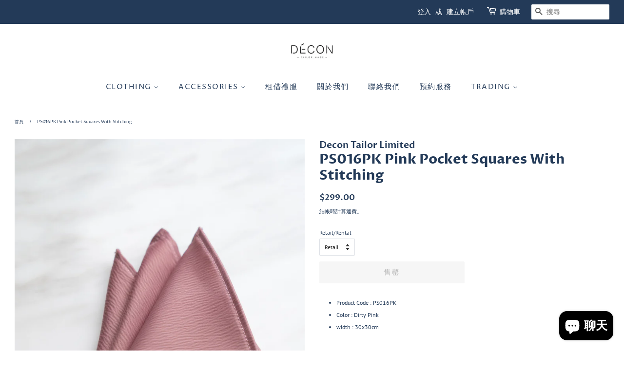

--- FILE ---
content_type: text/html; charset=utf-8
request_url: https://www.decontailormade.com/products/pink-pocket-squares
body_size: 24983
content:
<!doctype html>
<html class="no-js">
<head>

  <!-- Basic page needs ================================================== -->
  <meta charset="utf-8">
  <meta http-equiv="X-UA-Compatible" content="IE=edge,chrome=1">

  
  <link rel="shortcut icon" href="//www.decontailormade.com/cdn/shop/files/decon_tailor_made_400x200_ebfcb891-9fac-4eaf-9d46-3e552e9f94a4_32x32.jpg?v=1614318626" type="image/png" />
  

  <!-- Title and description ================================================== -->

 <!-- SEO Manager 6.2.8 -->
<meta name='seomanager' content='6.2' />
<title>PS016PK Pink Pocket Squares With Stitching</title>
<meta name='description' content='Product Code : PS016PK Color : Dirty Pink width : 30x30cm' /> 
<meta name="robots" content="index"> 
<meta name="robots" content="follow">
<meta name="google-site-verification" content="vWa6rt3foujCRRI-KW8DD8IhPc3F_oueOaTrGaRr788" />

<script type="application/ld+json">
 {
 "@context": "https://schema.org",
 "@id": "https:\/\/www.decontailormade.com\/products\/pink-pocket-squares",
 "@type": "Product","sku": null,"mpn": null,"brand": {
 "@type": "Brand",
 "name": "Decon Tailor Limited"
 },
 "description": "\n\nProduct Code : PS016PK\n\nColor : Dirty Pink\nwidth : 30x30cm\n",
 "url": "https:\/\/www.decontailormade.com\/products\/pink-pocket-squares",
 "name": "PS016PK Pink Pocket Squares With Stitching","image": "https://www.decontailormade.com/cdn/shop/products/OH_04874.jpg?v=1666605564","offers": [{
 "@type": "Offer","availability": "https://schema.org/OutOfStock",
 "priceCurrency": "HKD",
 "price": "299.00",
 "priceValidUntil": "2027-01-19",
 "itemCondition": "https://schema.org/NewCondition",
 "url": "https:\/\/www.decontailormade.com\/products\/pink-pocket-squares\/products\/pink-pocket-squares?variant=41329371414665",
 "image": "https://www.decontailormade.com/cdn/shop/products/OH_04874.jpg?v=1666605564",
 "mpn": "PS016PK","sku": "PS016PK",
"seller": {
 "@type": "Organization",
 "name": "Decon Tailor Limited"
 }
 },{
 "@type": "Offer","availability": "https://schema.org/OutOfStock",
 "priceCurrency": "HKD",
 "price": "99.00",
 "priceValidUntil": "2027-01-19",
 "itemCondition": "https://schema.org/NewCondition",
 "url": "https:\/\/www.decontailormade.com\/products\/pink-pocket-squares\/products\/pink-pocket-squares?variant=41329371447433",
 "image": "https://www.decontailormade.com/cdn/shop/products/OH_04874.jpg?v=1666605564",
 "mpn": "PS016PK-2","sku": "PS016PK-2",
"seller": {
 "@type": "Organization",
 "name": "Decon Tailor Limited"
 }
 }]}
 </script>
<!-- end: SEO Manager 6.2.8 -->



  <!-- Social meta ================================================== -->
  <!-- /snippets/social-meta-tags.liquid -->




<meta property="og:site_name" content="Decon Tailor Limited">
<meta property="og:url" content="https://www.decontailormade.com/products/pink-pocket-squares">
<meta property="og:title" content="PS016PK Pink Pocket Squares With Stitching">
<meta property="og:type" content="product">
<meta property="og:description" content="Product Code : PS016PK Color : Dirty Pink width : 30x30cm">

  <meta property="og:price:amount" content="99.00">
  <meta property="og:price:currency" content="HKD">

<meta property="og:image" content="http://www.decontailormade.com/cdn/shop/products/OH_04874_1200x1200.jpg?v=1666605564">
<meta property="og:image:secure_url" content="https://www.decontailormade.com/cdn/shop/products/OH_04874_1200x1200.jpg?v=1666605564">


<meta name="twitter:card" content="summary_large_image">
<meta name="twitter:title" content="PS016PK Pink Pocket Squares With Stitching">
<meta name="twitter:description" content="Product Code : PS016PK Color : Dirty Pink width : 30x30cm">


  <!-- Helpers ================================================== -->
  <link rel="canonical" href="https://www.decontailormade.com/products/pink-pocket-squares">
  <meta name="viewport" content="width=device-width,initial-scale=1">
  <meta name="theme-color" content="#233a58">

  <!-- CSS ================================================== -->
  <link href="//www.decontailormade.com/cdn/shop/t/6/assets/timber.scss.css?v=68762548235683591001761320940" rel="stylesheet" type="text/css" media="all" />
  <link href="//www.decontailormade.com/cdn/shop/t/6/assets/theme.scss.css?v=124142592219983394531761320940" rel="stylesheet" type="text/css" media="all" />

  <script>
    window.theme = window.theme || {};

    var theme = {
      strings: {
        addToCart: "加入購物車",
        soldOut: "售罄",
        unavailable: "無法供貨",
        zoomClose: "關閉 (ESC)",
        zoomPrev: "前一個 (左方向鍵)",
        zoomNext: "下一個 (右方向鍵)",
        addressError: "尋找此地址時發生錯誤",
        addressNoResults: "此地址無結果",
        addressQueryLimit: "您已超出 Google API 使用量限制。請考慮升級為\u003ca href=\"https:\/\/developers.google.com\/maps\/premium\/usage-limits\"\u003e付費方案\u003c\/a\u003e。",
        authError: "驗證 Google 地圖 API 金鑰時發生問題。"
      },
      settings: {
        // Adding some settings to allow the editor to update correctly when they are changed
        enableWideLayout: true,
        typeAccentTransform: true,
        typeAccentSpacing: true,
        baseFontSize: '12px',
        headerBaseFontSize: '28px',
        accentFontSize: '15px'
      },
      variables: {
        mediaQueryMedium: 'screen and (max-width: 768px)',
        bpSmall: false
      },
      moneyFormat: "${{amount}}"
    }

    document.documentElement.className = document.documentElement.className.replace('no-js', 'supports-js');
  </script>

  <!-- Header hook for plugins ================================================== -->
  <script>window.performance && window.performance.mark && window.performance.mark('shopify.content_for_header.start');</script><meta name="google-site-verification" content="vWa6rt3foujCRRI-KW8DD8IhPc3F_oueOaTrGaRr788">
<meta id="shopify-digital-wallet" name="shopify-digital-wallet" content="/27686928521/digital_wallets/dialog">
<meta name="shopify-checkout-api-token" content="8eca9b6557ebcc50d7d102b2ceb1fc49">
<meta id="in-context-paypal-metadata" data-shop-id="27686928521" data-venmo-supported="false" data-environment="production" data-locale="en_US" data-paypal-v4="true" data-currency="HKD">
<link rel="alternate" hreflang="x-default" href="https://www.decontailormade.com/products/pink-pocket-squares">
<link rel="alternate" hreflang="zh-Hant" href="https://www.decontailormade.com/products/pink-pocket-squares">
<link rel="alternate" hreflang="en" href="https://www.decontailormade.com/en/products/pink-pocket-squares">
<link rel="alternate" hreflang="zh-Hant-AC" href="https://www.decontailormade.com/products/pink-pocket-squares">
<link rel="alternate" hreflang="zh-Hant-AD" href="https://www.decontailormade.com/products/pink-pocket-squares">
<link rel="alternate" hreflang="zh-Hant-AE" href="https://www.decontailormade.com/products/pink-pocket-squares">
<link rel="alternate" hreflang="zh-Hant-AF" href="https://www.decontailormade.com/products/pink-pocket-squares">
<link rel="alternate" hreflang="zh-Hant-AG" href="https://www.decontailormade.com/products/pink-pocket-squares">
<link rel="alternate" hreflang="zh-Hant-AI" href="https://www.decontailormade.com/products/pink-pocket-squares">
<link rel="alternate" hreflang="zh-Hant-AL" href="https://www.decontailormade.com/products/pink-pocket-squares">
<link rel="alternate" hreflang="zh-Hant-AM" href="https://www.decontailormade.com/products/pink-pocket-squares">
<link rel="alternate" hreflang="zh-Hant-AO" href="https://www.decontailormade.com/products/pink-pocket-squares">
<link rel="alternate" hreflang="zh-Hant-AR" href="https://www.decontailormade.com/products/pink-pocket-squares">
<link rel="alternate" hreflang="zh-Hant-AT" href="https://www.decontailormade.com/products/pink-pocket-squares">
<link rel="alternate" hreflang="zh-Hant-AU" href="https://www.decontailormade.com/products/pink-pocket-squares">
<link rel="alternate" hreflang="zh-Hant-AW" href="https://www.decontailormade.com/products/pink-pocket-squares">
<link rel="alternate" hreflang="zh-Hant-AX" href="https://www.decontailormade.com/products/pink-pocket-squares">
<link rel="alternate" hreflang="zh-Hant-AZ" href="https://www.decontailormade.com/products/pink-pocket-squares">
<link rel="alternate" hreflang="zh-Hant-BA" href="https://www.decontailormade.com/products/pink-pocket-squares">
<link rel="alternate" hreflang="zh-Hant-BB" href="https://www.decontailormade.com/products/pink-pocket-squares">
<link rel="alternate" hreflang="zh-Hant-BD" href="https://www.decontailormade.com/products/pink-pocket-squares">
<link rel="alternate" hreflang="zh-Hant-BE" href="https://www.decontailormade.com/products/pink-pocket-squares">
<link rel="alternate" hreflang="zh-Hant-BF" href="https://www.decontailormade.com/products/pink-pocket-squares">
<link rel="alternate" hreflang="zh-Hant-BG" href="https://www.decontailormade.com/products/pink-pocket-squares">
<link rel="alternate" hreflang="zh-Hant-BH" href="https://www.decontailormade.com/products/pink-pocket-squares">
<link rel="alternate" hreflang="zh-Hant-BI" href="https://www.decontailormade.com/products/pink-pocket-squares">
<link rel="alternate" hreflang="zh-Hant-BJ" href="https://www.decontailormade.com/products/pink-pocket-squares">
<link rel="alternate" hreflang="zh-Hant-BL" href="https://www.decontailormade.com/products/pink-pocket-squares">
<link rel="alternate" hreflang="zh-Hant-BM" href="https://www.decontailormade.com/products/pink-pocket-squares">
<link rel="alternate" hreflang="zh-Hant-BN" href="https://www.decontailormade.com/products/pink-pocket-squares">
<link rel="alternate" hreflang="zh-Hant-BO" href="https://www.decontailormade.com/products/pink-pocket-squares">
<link rel="alternate" hreflang="zh-Hant-BQ" href="https://www.decontailormade.com/products/pink-pocket-squares">
<link rel="alternate" hreflang="zh-Hant-BR" href="https://www.decontailormade.com/products/pink-pocket-squares">
<link rel="alternate" hreflang="zh-Hant-BS" href="https://www.decontailormade.com/products/pink-pocket-squares">
<link rel="alternate" hreflang="zh-Hant-BT" href="https://www.decontailormade.com/products/pink-pocket-squares">
<link rel="alternate" hreflang="zh-Hant-BW" href="https://www.decontailormade.com/products/pink-pocket-squares">
<link rel="alternate" hreflang="zh-Hant-BY" href="https://www.decontailormade.com/products/pink-pocket-squares">
<link rel="alternate" hreflang="zh-Hant-BZ" href="https://www.decontailormade.com/products/pink-pocket-squares">
<link rel="alternate" hreflang="zh-Hant-CA" href="https://www.decontailormade.com/products/pink-pocket-squares">
<link rel="alternate" hreflang="zh-Hant-CC" href="https://www.decontailormade.com/products/pink-pocket-squares">
<link rel="alternate" hreflang="zh-Hant-CD" href="https://www.decontailormade.com/products/pink-pocket-squares">
<link rel="alternate" hreflang="zh-Hant-CF" href="https://www.decontailormade.com/products/pink-pocket-squares">
<link rel="alternate" hreflang="zh-Hant-CG" href="https://www.decontailormade.com/products/pink-pocket-squares">
<link rel="alternate" hreflang="zh-Hant-CH" href="https://www.decontailormade.com/products/pink-pocket-squares">
<link rel="alternate" hreflang="zh-Hant-CI" href="https://www.decontailormade.com/products/pink-pocket-squares">
<link rel="alternate" hreflang="zh-Hant-CK" href="https://www.decontailormade.com/products/pink-pocket-squares">
<link rel="alternate" hreflang="zh-Hant-CL" href="https://www.decontailormade.com/products/pink-pocket-squares">
<link rel="alternate" hreflang="zh-Hant-CM" href="https://www.decontailormade.com/products/pink-pocket-squares">
<link rel="alternate" hreflang="zh-Hant-CN" href="https://www.decontailormade.com/products/pink-pocket-squares">
<link rel="alternate" hreflang="zh-Hant-CO" href="https://www.decontailormade.com/products/pink-pocket-squares">
<link rel="alternate" hreflang="zh-Hant-CR" href="https://www.decontailormade.com/products/pink-pocket-squares">
<link rel="alternate" hreflang="zh-Hant-CV" href="https://www.decontailormade.com/products/pink-pocket-squares">
<link rel="alternate" hreflang="zh-Hant-CW" href="https://www.decontailormade.com/products/pink-pocket-squares">
<link rel="alternate" hreflang="zh-Hant-CX" href="https://www.decontailormade.com/products/pink-pocket-squares">
<link rel="alternate" hreflang="zh-Hant-CY" href="https://www.decontailormade.com/products/pink-pocket-squares">
<link rel="alternate" hreflang="zh-Hant-CZ" href="https://www.decontailormade.com/products/pink-pocket-squares">
<link rel="alternate" hreflang="zh-Hant-DE" href="https://www.decontailormade.com/products/pink-pocket-squares">
<link rel="alternate" hreflang="zh-Hant-DJ" href="https://www.decontailormade.com/products/pink-pocket-squares">
<link rel="alternate" hreflang="zh-Hant-DK" href="https://www.decontailormade.com/products/pink-pocket-squares">
<link rel="alternate" hreflang="zh-Hant-DM" href="https://www.decontailormade.com/products/pink-pocket-squares">
<link rel="alternate" hreflang="zh-Hant-DO" href="https://www.decontailormade.com/products/pink-pocket-squares">
<link rel="alternate" hreflang="zh-Hant-DZ" href="https://www.decontailormade.com/products/pink-pocket-squares">
<link rel="alternate" hreflang="zh-Hant-EC" href="https://www.decontailormade.com/products/pink-pocket-squares">
<link rel="alternate" hreflang="zh-Hant-EE" href="https://www.decontailormade.com/products/pink-pocket-squares">
<link rel="alternate" hreflang="zh-Hant-EG" href="https://www.decontailormade.com/products/pink-pocket-squares">
<link rel="alternate" hreflang="zh-Hant-EH" href="https://www.decontailormade.com/products/pink-pocket-squares">
<link rel="alternate" hreflang="zh-Hant-ER" href="https://www.decontailormade.com/products/pink-pocket-squares">
<link rel="alternate" hreflang="zh-Hant-ES" href="https://www.decontailormade.com/products/pink-pocket-squares">
<link rel="alternate" hreflang="zh-Hant-ET" href="https://www.decontailormade.com/products/pink-pocket-squares">
<link rel="alternate" hreflang="zh-Hant-FI" href="https://www.decontailormade.com/products/pink-pocket-squares">
<link rel="alternate" hreflang="zh-Hant-FJ" href="https://www.decontailormade.com/products/pink-pocket-squares">
<link rel="alternate" hreflang="zh-Hant-FK" href="https://www.decontailormade.com/products/pink-pocket-squares">
<link rel="alternate" hreflang="zh-Hant-FO" href="https://www.decontailormade.com/products/pink-pocket-squares">
<link rel="alternate" hreflang="zh-Hant-FR" href="https://www.decontailormade.com/products/pink-pocket-squares">
<link rel="alternate" hreflang="zh-Hant-GA" href="https://www.decontailormade.com/products/pink-pocket-squares">
<link rel="alternate" hreflang="zh-Hant-GB" href="https://www.decontailormade.com/products/pink-pocket-squares">
<link rel="alternate" hreflang="zh-Hant-GD" href="https://www.decontailormade.com/products/pink-pocket-squares">
<link rel="alternate" hreflang="zh-Hant-GE" href="https://www.decontailormade.com/products/pink-pocket-squares">
<link rel="alternate" hreflang="zh-Hant-GF" href="https://www.decontailormade.com/products/pink-pocket-squares">
<link rel="alternate" hreflang="zh-Hant-GG" href="https://www.decontailormade.com/products/pink-pocket-squares">
<link rel="alternate" hreflang="zh-Hant-GH" href="https://www.decontailormade.com/products/pink-pocket-squares">
<link rel="alternate" hreflang="zh-Hant-GI" href="https://www.decontailormade.com/products/pink-pocket-squares">
<link rel="alternate" hreflang="zh-Hant-GL" href="https://www.decontailormade.com/products/pink-pocket-squares">
<link rel="alternate" hreflang="zh-Hant-GM" href="https://www.decontailormade.com/products/pink-pocket-squares">
<link rel="alternate" hreflang="zh-Hant-GN" href="https://www.decontailormade.com/products/pink-pocket-squares">
<link rel="alternate" hreflang="zh-Hant-GP" href="https://www.decontailormade.com/products/pink-pocket-squares">
<link rel="alternate" hreflang="zh-Hant-GQ" href="https://www.decontailormade.com/products/pink-pocket-squares">
<link rel="alternate" hreflang="zh-Hant-GR" href="https://www.decontailormade.com/products/pink-pocket-squares">
<link rel="alternate" hreflang="zh-Hant-GS" href="https://www.decontailormade.com/products/pink-pocket-squares">
<link rel="alternate" hreflang="zh-Hant-GT" href="https://www.decontailormade.com/products/pink-pocket-squares">
<link rel="alternate" hreflang="zh-Hant-GW" href="https://www.decontailormade.com/products/pink-pocket-squares">
<link rel="alternate" hreflang="zh-Hant-GY" href="https://www.decontailormade.com/products/pink-pocket-squares">
<link rel="alternate" hreflang="zh-Hant-HK" href="https://www.decontailormade.com/products/pink-pocket-squares">
<link rel="alternate" hreflang="zh-Hant-HN" href="https://www.decontailormade.com/products/pink-pocket-squares">
<link rel="alternate" hreflang="zh-Hant-HR" href="https://www.decontailormade.com/products/pink-pocket-squares">
<link rel="alternate" hreflang="zh-Hant-HT" href="https://www.decontailormade.com/products/pink-pocket-squares">
<link rel="alternate" hreflang="zh-Hant-HU" href="https://www.decontailormade.com/products/pink-pocket-squares">
<link rel="alternate" hreflang="zh-Hant-ID" href="https://www.decontailormade.com/products/pink-pocket-squares">
<link rel="alternate" hreflang="zh-Hant-IE" href="https://www.decontailormade.com/products/pink-pocket-squares">
<link rel="alternate" hreflang="zh-Hant-IL" href="https://www.decontailormade.com/products/pink-pocket-squares">
<link rel="alternate" hreflang="zh-Hant-IM" href="https://www.decontailormade.com/products/pink-pocket-squares">
<link rel="alternate" hreflang="zh-Hant-IN" href="https://www.decontailormade.com/products/pink-pocket-squares">
<link rel="alternate" hreflang="zh-Hant-IO" href="https://www.decontailormade.com/products/pink-pocket-squares">
<link rel="alternate" hreflang="zh-Hant-IQ" href="https://www.decontailormade.com/products/pink-pocket-squares">
<link rel="alternate" hreflang="zh-Hant-IS" href="https://www.decontailormade.com/products/pink-pocket-squares">
<link rel="alternate" hreflang="zh-Hant-IT" href="https://www.decontailormade.com/products/pink-pocket-squares">
<link rel="alternate" hreflang="zh-Hant-JE" href="https://www.decontailormade.com/products/pink-pocket-squares">
<link rel="alternate" hreflang="zh-Hant-JM" href="https://www.decontailormade.com/products/pink-pocket-squares">
<link rel="alternate" hreflang="zh-Hant-JO" href="https://www.decontailormade.com/products/pink-pocket-squares">
<link rel="alternate" hreflang="zh-Hant-JP" href="https://www.decontailormade.com/products/pink-pocket-squares">
<link rel="alternate" hreflang="zh-Hant-KE" href="https://www.decontailormade.com/products/pink-pocket-squares">
<link rel="alternate" hreflang="zh-Hant-KG" href="https://www.decontailormade.com/products/pink-pocket-squares">
<link rel="alternate" hreflang="zh-Hant-KH" href="https://www.decontailormade.com/products/pink-pocket-squares">
<link rel="alternate" hreflang="zh-Hant-KI" href="https://www.decontailormade.com/products/pink-pocket-squares">
<link rel="alternate" hreflang="zh-Hant-KM" href="https://www.decontailormade.com/products/pink-pocket-squares">
<link rel="alternate" hreflang="zh-Hant-KN" href="https://www.decontailormade.com/products/pink-pocket-squares">
<link rel="alternate" hreflang="zh-Hant-KR" href="https://www.decontailormade.com/products/pink-pocket-squares">
<link rel="alternate" hreflang="zh-Hant-KW" href="https://www.decontailormade.com/products/pink-pocket-squares">
<link rel="alternate" hreflang="zh-Hant-KY" href="https://www.decontailormade.com/products/pink-pocket-squares">
<link rel="alternate" hreflang="zh-Hant-KZ" href="https://www.decontailormade.com/products/pink-pocket-squares">
<link rel="alternate" hreflang="zh-Hant-LA" href="https://www.decontailormade.com/products/pink-pocket-squares">
<link rel="alternate" hreflang="zh-Hant-LB" href="https://www.decontailormade.com/products/pink-pocket-squares">
<link rel="alternate" hreflang="zh-Hant-LC" href="https://www.decontailormade.com/products/pink-pocket-squares">
<link rel="alternate" hreflang="zh-Hant-LI" href="https://www.decontailormade.com/products/pink-pocket-squares">
<link rel="alternate" hreflang="zh-Hant-LK" href="https://www.decontailormade.com/products/pink-pocket-squares">
<link rel="alternate" hreflang="zh-Hant-LR" href="https://www.decontailormade.com/products/pink-pocket-squares">
<link rel="alternate" hreflang="zh-Hant-LS" href="https://www.decontailormade.com/products/pink-pocket-squares">
<link rel="alternate" hreflang="zh-Hant-LT" href="https://www.decontailormade.com/products/pink-pocket-squares">
<link rel="alternate" hreflang="zh-Hant-LU" href="https://www.decontailormade.com/products/pink-pocket-squares">
<link rel="alternate" hreflang="zh-Hant-LV" href="https://www.decontailormade.com/products/pink-pocket-squares">
<link rel="alternate" hreflang="zh-Hant-LY" href="https://www.decontailormade.com/products/pink-pocket-squares">
<link rel="alternate" hreflang="zh-Hant-MA" href="https://www.decontailormade.com/products/pink-pocket-squares">
<link rel="alternate" hreflang="zh-Hant-MC" href="https://www.decontailormade.com/products/pink-pocket-squares">
<link rel="alternate" hreflang="zh-Hant-MD" href="https://www.decontailormade.com/products/pink-pocket-squares">
<link rel="alternate" hreflang="zh-Hant-ME" href="https://www.decontailormade.com/products/pink-pocket-squares">
<link rel="alternate" hreflang="zh-Hant-MF" href="https://www.decontailormade.com/products/pink-pocket-squares">
<link rel="alternate" hreflang="zh-Hant-MG" href="https://www.decontailormade.com/products/pink-pocket-squares">
<link rel="alternate" hreflang="zh-Hant-MK" href="https://www.decontailormade.com/products/pink-pocket-squares">
<link rel="alternate" hreflang="zh-Hant-ML" href="https://www.decontailormade.com/products/pink-pocket-squares">
<link rel="alternate" hreflang="zh-Hant-MM" href="https://www.decontailormade.com/products/pink-pocket-squares">
<link rel="alternate" hreflang="zh-Hant-MN" href="https://www.decontailormade.com/products/pink-pocket-squares">
<link rel="alternate" hreflang="zh-Hant-MO" href="https://www.decontailormade.com/products/pink-pocket-squares">
<link rel="alternate" hreflang="zh-Hant-MQ" href="https://www.decontailormade.com/products/pink-pocket-squares">
<link rel="alternate" hreflang="zh-Hant-MR" href="https://www.decontailormade.com/products/pink-pocket-squares">
<link rel="alternate" hreflang="zh-Hant-MS" href="https://www.decontailormade.com/products/pink-pocket-squares">
<link rel="alternate" hreflang="zh-Hant-MT" href="https://www.decontailormade.com/products/pink-pocket-squares">
<link rel="alternate" hreflang="zh-Hant-MU" href="https://www.decontailormade.com/products/pink-pocket-squares">
<link rel="alternate" hreflang="zh-Hant-MV" href="https://www.decontailormade.com/products/pink-pocket-squares">
<link rel="alternate" hreflang="zh-Hant-MW" href="https://www.decontailormade.com/products/pink-pocket-squares">
<link rel="alternate" hreflang="zh-Hant-MX" href="https://www.decontailormade.com/products/pink-pocket-squares">
<link rel="alternate" hreflang="zh-Hant-MY" href="https://www.decontailormade.com/products/pink-pocket-squares">
<link rel="alternate" hreflang="zh-Hant-MZ" href="https://www.decontailormade.com/products/pink-pocket-squares">
<link rel="alternate" hreflang="zh-Hant-NA" href="https://www.decontailormade.com/products/pink-pocket-squares">
<link rel="alternate" hreflang="zh-Hant-NC" href="https://www.decontailormade.com/products/pink-pocket-squares">
<link rel="alternate" hreflang="zh-Hant-NE" href="https://www.decontailormade.com/products/pink-pocket-squares">
<link rel="alternate" hreflang="zh-Hant-NF" href="https://www.decontailormade.com/products/pink-pocket-squares">
<link rel="alternate" hreflang="zh-Hant-NG" href="https://www.decontailormade.com/products/pink-pocket-squares">
<link rel="alternate" hreflang="zh-Hant-NI" href="https://www.decontailormade.com/products/pink-pocket-squares">
<link rel="alternate" hreflang="zh-Hant-NL" href="https://www.decontailormade.com/products/pink-pocket-squares">
<link rel="alternate" hreflang="zh-Hant-NO" href="https://www.decontailormade.com/products/pink-pocket-squares">
<link rel="alternate" hreflang="zh-Hant-NP" href="https://www.decontailormade.com/products/pink-pocket-squares">
<link rel="alternate" hreflang="zh-Hant-NR" href="https://www.decontailormade.com/products/pink-pocket-squares">
<link rel="alternate" hreflang="zh-Hant-NU" href="https://www.decontailormade.com/products/pink-pocket-squares">
<link rel="alternate" hreflang="zh-Hant-NZ" href="https://www.decontailormade.com/products/pink-pocket-squares">
<link rel="alternate" hreflang="zh-Hant-OM" href="https://www.decontailormade.com/products/pink-pocket-squares">
<link rel="alternate" hreflang="zh-Hant-PA" href="https://www.decontailormade.com/products/pink-pocket-squares">
<link rel="alternate" hreflang="zh-Hant-PE" href="https://www.decontailormade.com/products/pink-pocket-squares">
<link rel="alternate" hreflang="zh-Hant-PF" href="https://www.decontailormade.com/products/pink-pocket-squares">
<link rel="alternate" hreflang="zh-Hant-PG" href="https://www.decontailormade.com/products/pink-pocket-squares">
<link rel="alternate" hreflang="zh-Hant-PH" href="https://www.decontailormade.com/products/pink-pocket-squares">
<link rel="alternate" hreflang="zh-Hant-PK" href="https://www.decontailormade.com/products/pink-pocket-squares">
<link rel="alternate" hreflang="zh-Hant-PL" href="https://www.decontailormade.com/products/pink-pocket-squares">
<link rel="alternate" hreflang="zh-Hant-PM" href="https://www.decontailormade.com/products/pink-pocket-squares">
<link rel="alternate" hreflang="zh-Hant-PN" href="https://www.decontailormade.com/products/pink-pocket-squares">
<link rel="alternate" hreflang="zh-Hant-PS" href="https://www.decontailormade.com/products/pink-pocket-squares">
<link rel="alternate" hreflang="zh-Hant-PT" href="https://www.decontailormade.com/products/pink-pocket-squares">
<link rel="alternate" hreflang="zh-Hant-PY" href="https://www.decontailormade.com/products/pink-pocket-squares">
<link rel="alternate" hreflang="zh-Hant-QA" href="https://www.decontailormade.com/products/pink-pocket-squares">
<link rel="alternate" hreflang="zh-Hant-RE" href="https://www.decontailormade.com/products/pink-pocket-squares">
<link rel="alternate" hreflang="zh-Hant-RO" href="https://www.decontailormade.com/products/pink-pocket-squares">
<link rel="alternate" hreflang="zh-Hant-RS" href="https://www.decontailormade.com/products/pink-pocket-squares">
<link rel="alternate" hreflang="zh-Hant-RU" href="https://www.decontailormade.com/products/pink-pocket-squares">
<link rel="alternate" hreflang="zh-Hant-RW" href="https://www.decontailormade.com/products/pink-pocket-squares">
<link rel="alternate" hreflang="zh-Hant-SA" href="https://www.decontailormade.com/products/pink-pocket-squares">
<link rel="alternate" hreflang="zh-Hant-SB" href="https://www.decontailormade.com/products/pink-pocket-squares">
<link rel="alternate" hreflang="zh-Hant-SC" href="https://www.decontailormade.com/products/pink-pocket-squares">
<link rel="alternate" hreflang="zh-Hant-SD" href="https://www.decontailormade.com/products/pink-pocket-squares">
<link rel="alternate" hreflang="zh-Hant-SE" href="https://www.decontailormade.com/products/pink-pocket-squares">
<link rel="alternate" hreflang="zh-Hant-SG" href="https://www.decontailormade.com/products/pink-pocket-squares">
<link rel="alternate" hreflang="zh-Hant-SH" href="https://www.decontailormade.com/products/pink-pocket-squares">
<link rel="alternate" hreflang="zh-Hant-SI" href="https://www.decontailormade.com/products/pink-pocket-squares">
<link rel="alternate" hreflang="zh-Hant-SJ" href="https://www.decontailormade.com/products/pink-pocket-squares">
<link rel="alternate" hreflang="zh-Hant-SK" href="https://www.decontailormade.com/products/pink-pocket-squares">
<link rel="alternate" hreflang="zh-Hant-SL" href="https://www.decontailormade.com/products/pink-pocket-squares">
<link rel="alternate" hreflang="zh-Hant-SM" href="https://www.decontailormade.com/products/pink-pocket-squares">
<link rel="alternate" hreflang="zh-Hant-SN" href="https://www.decontailormade.com/products/pink-pocket-squares">
<link rel="alternate" hreflang="zh-Hant-SO" href="https://www.decontailormade.com/products/pink-pocket-squares">
<link rel="alternate" hreflang="zh-Hant-SR" href="https://www.decontailormade.com/products/pink-pocket-squares">
<link rel="alternate" hreflang="zh-Hant-SS" href="https://www.decontailormade.com/products/pink-pocket-squares">
<link rel="alternate" hreflang="zh-Hant-ST" href="https://www.decontailormade.com/products/pink-pocket-squares">
<link rel="alternate" hreflang="zh-Hant-SV" href="https://www.decontailormade.com/products/pink-pocket-squares">
<link rel="alternate" hreflang="zh-Hant-SX" href="https://www.decontailormade.com/products/pink-pocket-squares">
<link rel="alternate" hreflang="zh-Hant-SZ" href="https://www.decontailormade.com/products/pink-pocket-squares">
<link rel="alternate" hreflang="zh-Hant-TA" href="https://www.decontailormade.com/products/pink-pocket-squares">
<link rel="alternate" hreflang="zh-Hant-TC" href="https://www.decontailormade.com/products/pink-pocket-squares">
<link rel="alternate" hreflang="zh-Hant-TD" href="https://www.decontailormade.com/products/pink-pocket-squares">
<link rel="alternate" hreflang="zh-Hant-TF" href="https://www.decontailormade.com/products/pink-pocket-squares">
<link rel="alternate" hreflang="zh-Hant-TG" href="https://www.decontailormade.com/products/pink-pocket-squares">
<link rel="alternate" hreflang="zh-Hant-TH" href="https://www.decontailormade.com/products/pink-pocket-squares">
<link rel="alternate" hreflang="zh-Hant-TJ" href="https://www.decontailormade.com/products/pink-pocket-squares">
<link rel="alternate" hreflang="zh-Hant-TK" href="https://www.decontailormade.com/products/pink-pocket-squares">
<link rel="alternate" hreflang="zh-Hant-TL" href="https://www.decontailormade.com/products/pink-pocket-squares">
<link rel="alternate" hreflang="zh-Hant-TM" href="https://www.decontailormade.com/products/pink-pocket-squares">
<link rel="alternate" hreflang="zh-Hant-TN" href="https://www.decontailormade.com/products/pink-pocket-squares">
<link rel="alternate" hreflang="zh-Hant-TO" href="https://www.decontailormade.com/products/pink-pocket-squares">
<link rel="alternate" hreflang="zh-Hant-TR" href="https://www.decontailormade.com/products/pink-pocket-squares">
<link rel="alternate" hreflang="zh-Hant-TT" href="https://www.decontailormade.com/products/pink-pocket-squares">
<link rel="alternate" hreflang="zh-Hant-TV" href="https://www.decontailormade.com/products/pink-pocket-squares">
<link rel="alternate" hreflang="zh-Hant-TW" href="https://www.decontailormade.com/products/pink-pocket-squares">
<link rel="alternate" hreflang="zh-Hant-TZ" href="https://www.decontailormade.com/products/pink-pocket-squares">
<link rel="alternate" hreflang="zh-Hant-UA" href="https://www.decontailormade.com/products/pink-pocket-squares">
<link rel="alternate" hreflang="zh-Hant-UG" href="https://www.decontailormade.com/products/pink-pocket-squares">
<link rel="alternate" hreflang="zh-Hant-UM" href="https://www.decontailormade.com/products/pink-pocket-squares">
<link rel="alternate" hreflang="zh-Hant-US" href="https://www.decontailormade.com/products/pink-pocket-squares">
<link rel="alternate" hreflang="zh-Hant-UY" href="https://www.decontailormade.com/products/pink-pocket-squares">
<link rel="alternate" hreflang="zh-Hant-UZ" href="https://www.decontailormade.com/products/pink-pocket-squares">
<link rel="alternate" hreflang="zh-Hant-VA" href="https://www.decontailormade.com/products/pink-pocket-squares">
<link rel="alternate" hreflang="zh-Hant-VC" href="https://www.decontailormade.com/products/pink-pocket-squares">
<link rel="alternate" hreflang="zh-Hant-VE" href="https://www.decontailormade.com/products/pink-pocket-squares">
<link rel="alternate" hreflang="zh-Hant-VG" href="https://www.decontailormade.com/products/pink-pocket-squares">
<link rel="alternate" hreflang="zh-Hant-VN" href="https://www.decontailormade.com/products/pink-pocket-squares">
<link rel="alternate" hreflang="zh-Hant-VU" href="https://www.decontailormade.com/products/pink-pocket-squares">
<link rel="alternate" hreflang="zh-Hant-WF" href="https://www.decontailormade.com/products/pink-pocket-squares">
<link rel="alternate" hreflang="zh-Hant-WS" href="https://www.decontailormade.com/products/pink-pocket-squares">
<link rel="alternate" hreflang="zh-Hant-XK" href="https://www.decontailormade.com/products/pink-pocket-squares">
<link rel="alternate" hreflang="zh-Hant-YE" href="https://www.decontailormade.com/products/pink-pocket-squares">
<link rel="alternate" hreflang="zh-Hant-YT" href="https://www.decontailormade.com/products/pink-pocket-squares">
<link rel="alternate" hreflang="zh-Hant-ZA" href="https://www.decontailormade.com/products/pink-pocket-squares">
<link rel="alternate" hreflang="zh-Hant-ZM" href="https://www.decontailormade.com/products/pink-pocket-squares">
<link rel="alternate" hreflang="zh-Hant-ZW" href="https://www.decontailormade.com/products/pink-pocket-squares">
<link rel="alternate" type="application/json+oembed" href="https://www.decontailormade.com/products/pink-pocket-squares.oembed">
<script async="async" src="/checkouts/internal/preloads.js?locale=zh-HK"></script>
<link rel="preconnect" href="https://shop.app" crossorigin="anonymous">
<script async="async" src="https://shop.app/checkouts/internal/preloads.js?locale=zh-HK&shop_id=27686928521" crossorigin="anonymous"></script>
<script id="apple-pay-shop-capabilities" type="application/json">{"shopId":27686928521,"countryCode":"HK","currencyCode":"HKD","merchantCapabilities":["supports3DS"],"merchantId":"gid:\/\/shopify\/Shop\/27686928521","merchantName":"Decon Tailor Limited","requiredBillingContactFields":["postalAddress","email","phone"],"requiredShippingContactFields":["postalAddress","email","phone"],"shippingType":"shipping","supportedNetworks":["visa","masterCard","amex"],"total":{"type":"pending","label":"Decon Tailor Limited","amount":"1.00"},"shopifyPaymentsEnabled":true,"supportsSubscriptions":true}</script>
<script id="shopify-features" type="application/json">{"accessToken":"8eca9b6557ebcc50d7d102b2ceb1fc49","betas":["rich-media-storefront-analytics"],"domain":"www.decontailormade.com","predictiveSearch":false,"shopId":27686928521,"locale":"zh-tw"}</script>
<script>var Shopify = Shopify || {};
Shopify.shop = "decon-tailor-limited.myshopify.com";
Shopify.locale = "zh-TW";
Shopify.currency = {"active":"HKD","rate":"1.0"};
Shopify.country = "HK";
Shopify.theme = {"name":"Minimal","id":97625342089,"schema_name":"Minimal","schema_version":"12.0.1","theme_store_id":380,"role":"main"};
Shopify.theme.handle = "null";
Shopify.theme.style = {"id":null,"handle":null};
Shopify.cdnHost = "www.decontailormade.com/cdn";
Shopify.routes = Shopify.routes || {};
Shopify.routes.root = "/";</script>
<script type="module">!function(o){(o.Shopify=o.Shopify||{}).modules=!0}(window);</script>
<script>!function(o){function n(){var o=[];function n(){o.push(Array.prototype.slice.apply(arguments))}return n.q=o,n}var t=o.Shopify=o.Shopify||{};t.loadFeatures=n(),t.autoloadFeatures=n()}(window);</script>
<script>
  window.ShopifyPay = window.ShopifyPay || {};
  window.ShopifyPay.apiHost = "shop.app\/pay";
  window.ShopifyPay.redirectState = null;
</script>
<script id="shop-js-analytics" type="application/json">{"pageType":"product"}</script>
<script defer="defer" async type="module" src="//www.decontailormade.com/cdn/shopifycloud/shop-js/modules/v2/client.init-shop-cart-sync_D9dVssWa.zh-TW.esm.js"></script>
<script defer="defer" async type="module" src="//www.decontailormade.com/cdn/shopifycloud/shop-js/modules/v2/chunk.common_OJXd8nZT.esm.js"></script>
<script type="module">
  await import("//www.decontailormade.com/cdn/shopifycloud/shop-js/modules/v2/client.init-shop-cart-sync_D9dVssWa.zh-TW.esm.js");
await import("//www.decontailormade.com/cdn/shopifycloud/shop-js/modules/v2/chunk.common_OJXd8nZT.esm.js");

  window.Shopify.SignInWithShop?.initShopCartSync?.({"fedCMEnabled":true,"windoidEnabled":true});

</script>
<script>
  window.Shopify = window.Shopify || {};
  if (!window.Shopify.featureAssets) window.Shopify.featureAssets = {};
  window.Shopify.featureAssets['shop-js'] = {"shop-cart-sync":["modules/v2/client.shop-cart-sync_DZfzH39x.zh-TW.esm.js","modules/v2/chunk.common_OJXd8nZT.esm.js"],"init-fed-cm":["modules/v2/client.init-fed-cm_DodsQcqe.zh-TW.esm.js","modules/v2/chunk.common_OJXd8nZT.esm.js"],"shop-button":["modules/v2/client.shop-button_D-iwf52C.zh-TW.esm.js","modules/v2/chunk.common_OJXd8nZT.esm.js"],"shop-cash-offers":["modules/v2/client.shop-cash-offers_Cyil_cDS.zh-TW.esm.js","modules/v2/chunk.common_OJXd8nZT.esm.js","modules/v2/chunk.modal_C5bQInl2.esm.js"],"init-windoid":["modules/v2/client.init-windoid_DkY0Nl5K.zh-TW.esm.js","modules/v2/chunk.common_OJXd8nZT.esm.js"],"shop-toast-manager":["modules/v2/client.shop-toast-manager_qlvfhAv_.zh-TW.esm.js","modules/v2/chunk.common_OJXd8nZT.esm.js"],"init-shop-email-lookup-coordinator":["modules/v2/client.init-shop-email-lookup-coordinator_BBzHOrgE.zh-TW.esm.js","modules/v2/chunk.common_OJXd8nZT.esm.js"],"init-shop-cart-sync":["modules/v2/client.init-shop-cart-sync_D9dVssWa.zh-TW.esm.js","modules/v2/chunk.common_OJXd8nZT.esm.js"],"avatar":["modules/v2/client.avatar_BTnouDA3.zh-TW.esm.js"],"pay-button":["modules/v2/client.pay-button_DtE7E5DC.zh-TW.esm.js","modules/v2/chunk.common_OJXd8nZT.esm.js"],"init-customer-accounts":["modules/v2/client.init-customer-accounts_D9Hj9SCP.zh-TW.esm.js","modules/v2/client.shop-login-button_BjvtuwE0.zh-TW.esm.js","modules/v2/chunk.common_OJXd8nZT.esm.js","modules/v2/chunk.modal_C5bQInl2.esm.js"],"init-shop-for-new-customer-accounts":["modules/v2/client.init-shop-for-new-customer-accounts_D4_GLl3m.zh-TW.esm.js","modules/v2/client.shop-login-button_BjvtuwE0.zh-TW.esm.js","modules/v2/chunk.common_OJXd8nZT.esm.js","modules/v2/chunk.modal_C5bQInl2.esm.js"],"shop-login-button":["modules/v2/client.shop-login-button_BjvtuwE0.zh-TW.esm.js","modules/v2/chunk.common_OJXd8nZT.esm.js","modules/v2/chunk.modal_C5bQInl2.esm.js"],"init-customer-accounts-sign-up":["modules/v2/client.init-customer-accounts-sign-up_CUqsN-zj.zh-TW.esm.js","modules/v2/client.shop-login-button_BjvtuwE0.zh-TW.esm.js","modules/v2/chunk.common_OJXd8nZT.esm.js","modules/v2/chunk.modal_C5bQInl2.esm.js"],"shop-follow-button":["modules/v2/client.shop-follow-button_CzBEmefI.zh-TW.esm.js","modules/v2/chunk.common_OJXd8nZT.esm.js","modules/v2/chunk.modal_C5bQInl2.esm.js"],"checkout-modal":["modules/v2/client.checkout-modal_BEGRqLz2.zh-TW.esm.js","modules/v2/chunk.common_OJXd8nZT.esm.js","modules/v2/chunk.modal_C5bQInl2.esm.js"],"lead-capture":["modules/v2/client.lead-capture_BKHeCid9.zh-TW.esm.js","modules/v2/chunk.common_OJXd8nZT.esm.js","modules/v2/chunk.modal_C5bQInl2.esm.js"],"shop-login":["modules/v2/client.shop-login_ChuzUg_t.zh-TW.esm.js","modules/v2/chunk.common_OJXd8nZT.esm.js","modules/v2/chunk.modal_C5bQInl2.esm.js"],"payment-terms":["modules/v2/client.payment-terms_KQRU5lPA.zh-TW.esm.js","modules/v2/chunk.common_OJXd8nZT.esm.js","modules/v2/chunk.modal_C5bQInl2.esm.js"]};
</script>
<script>(function() {
  var isLoaded = false;
  function asyncLoad() {
    if (isLoaded) return;
    isLoaded = true;
    var urls = ["https:\/\/ultimatesizechart.com\/sizechart\/js\/sizechart-121623.js?shop=decon-tailor-limited.myshopify.com","https:\/\/cdn.sesami.co\/shopify.js?shop=decon-tailor-limited.myshopify.com","https:\/\/js.smile.io\/v1\/smile-shopify.js?shop=decon-tailor-limited.myshopify.com","https:\/\/cdn.nfcube.com\/instafeed-d12fd5b79aa58448a06b561b18109edf.js?shop=decon-tailor-limited.myshopify.com"];
    for (var i = 0; i < urls.length; i++) {
      var s = document.createElement('script');
      s.type = 'text/javascript';
      s.async = true;
      s.src = urls[i];
      var x = document.getElementsByTagName('script')[0];
      x.parentNode.insertBefore(s, x);
    }
  };
  if(window.attachEvent) {
    window.attachEvent('onload', asyncLoad);
  } else {
    window.addEventListener('load', asyncLoad, false);
  }
})();</script>
<script id="__st">var __st={"a":27686928521,"offset":28800,"reqid":"a2908cd5-a11a-4f13-bfbb-0b8c1090ae0d-1768767641","pageurl":"www.decontailormade.com\/products\/pink-pocket-squares","u":"b771021d5a07","p":"product","rtyp":"product","rid":7065039044745};</script>
<script>window.ShopifyPaypalV4VisibilityTracking = true;</script>
<script id="captcha-bootstrap">!function(){'use strict';const t='contact',e='account',n='new_comment',o=[[t,t],['blogs',n],['comments',n],[t,'customer']],c=[[e,'customer_login'],[e,'guest_login'],[e,'recover_customer_password'],[e,'create_customer']],r=t=>t.map((([t,e])=>`form[action*='/${t}']:not([data-nocaptcha='true']) input[name='form_type'][value='${e}']`)).join(','),a=t=>()=>t?[...document.querySelectorAll(t)].map((t=>t.form)):[];function s(){const t=[...o],e=r(t);return a(e)}const i='password',u='form_key',d=['recaptcha-v3-token','g-recaptcha-response','h-captcha-response',i],f=()=>{try{return window.sessionStorage}catch{return}},m='__shopify_v',_=t=>t.elements[u];function p(t,e,n=!1){try{const o=window.sessionStorage,c=JSON.parse(o.getItem(e)),{data:r}=function(t){const{data:e,action:n}=t;return t[m]||n?{data:e,action:n}:{data:t,action:n}}(c);for(const[e,n]of Object.entries(r))t.elements[e]&&(t.elements[e].value=n);n&&o.removeItem(e)}catch(o){console.error('form repopulation failed',{error:o})}}const l='form_type',E='cptcha';function T(t){t.dataset[E]=!0}const w=window,h=w.document,L='Shopify',v='ce_forms',y='captcha';let A=!1;((t,e)=>{const n=(g='f06e6c50-85a8-45c8-87d0-21a2b65856fe',I='https://cdn.shopify.com/shopifycloud/storefront-forms-hcaptcha/ce_storefront_forms_captcha_hcaptcha.v1.5.2.iife.js',D={infoText:'已受到 hCaptcha 保護',privacyText:'隱私',termsText:'條款'},(t,e,n)=>{const o=w[L][v],c=o.bindForm;if(c)return c(t,g,e,D).then(n);var r;o.q.push([[t,g,e,D],n]),r=I,A||(h.body.append(Object.assign(h.createElement('script'),{id:'captcha-provider',async:!0,src:r})),A=!0)});var g,I,D;w[L]=w[L]||{},w[L][v]=w[L][v]||{},w[L][v].q=[],w[L][y]=w[L][y]||{},w[L][y].protect=function(t,e){n(t,void 0,e),T(t)},Object.freeze(w[L][y]),function(t,e,n,w,h,L){const[v,y,A,g]=function(t,e,n){const i=e?o:[],u=t?c:[],d=[...i,...u],f=r(d),m=r(i),_=r(d.filter((([t,e])=>n.includes(e))));return[a(f),a(m),a(_),s()]}(w,h,L),I=t=>{const e=t.target;return e instanceof HTMLFormElement?e:e&&e.form},D=t=>v().includes(t);t.addEventListener('submit',(t=>{const e=I(t);if(!e)return;const n=D(e)&&!e.dataset.hcaptchaBound&&!e.dataset.recaptchaBound,o=_(e),c=g().includes(e)&&(!o||!o.value);(n||c)&&t.preventDefault(),c&&!n&&(function(t){try{if(!f())return;!function(t){const e=f();if(!e)return;const n=_(t);if(!n)return;const o=n.value;o&&e.removeItem(o)}(t);const e=Array.from(Array(32),(()=>Math.random().toString(36)[2])).join('');!function(t,e){_(t)||t.append(Object.assign(document.createElement('input'),{type:'hidden',name:u})),t.elements[u].value=e}(t,e),function(t,e){const n=f();if(!n)return;const o=[...t.querySelectorAll(`input[type='${i}']`)].map((({name:t})=>t)),c=[...d,...o],r={};for(const[a,s]of new FormData(t).entries())c.includes(a)||(r[a]=s);n.setItem(e,JSON.stringify({[m]:1,action:t.action,data:r}))}(t,e)}catch(e){console.error('failed to persist form',e)}}(e),e.submit())}));const S=(t,e)=>{t&&!t.dataset[E]&&(n(t,e.some((e=>e===t))),T(t))};for(const o of['focusin','change'])t.addEventListener(o,(t=>{const e=I(t);D(e)&&S(e,y())}));const B=e.get('form_key'),M=e.get(l),P=B&&M;t.addEventListener('DOMContentLoaded',(()=>{const t=y();if(P)for(const e of t)e.elements[l].value===M&&p(e,B);[...new Set([...A(),...v().filter((t=>'true'===t.dataset.shopifyCaptcha))])].forEach((e=>S(e,t)))}))}(h,new URLSearchParams(w.location.search),n,t,e,['guest_login'])})(!0,!0)}();</script>
<script integrity="sha256-4kQ18oKyAcykRKYeNunJcIwy7WH5gtpwJnB7kiuLZ1E=" data-source-attribution="shopify.loadfeatures" defer="defer" src="//www.decontailormade.com/cdn/shopifycloud/storefront/assets/storefront/load_feature-a0a9edcb.js" crossorigin="anonymous"></script>
<script crossorigin="anonymous" defer="defer" src="//www.decontailormade.com/cdn/shopifycloud/storefront/assets/shopify_pay/storefront-65b4c6d7.js?v=20250812"></script>
<script data-source-attribution="shopify.dynamic_checkout.dynamic.init">var Shopify=Shopify||{};Shopify.PaymentButton=Shopify.PaymentButton||{isStorefrontPortableWallets:!0,init:function(){window.Shopify.PaymentButton.init=function(){};var t=document.createElement("script");t.src="https://www.decontailormade.com/cdn/shopifycloud/portable-wallets/latest/portable-wallets.zh-tw.js",t.type="module",document.head.appendChild(t)}};
</script>
<script data-source-attribution="shopify.dynamic_checkout.buyer_consent">
  function portableWalletsHideBuyerConsent(e){var t=document.getElementById("shopify-buyer-consent"),n=document.getElementById("shopify-subscription-policy-button");t&&n&&(t.classList.add("hidden"),t.setAttribute("aria-hidden","true"),n.removeEventListener("click",e))}function portableWalletsShowBuyerConsent(e){var t=document.getElementById("shopify-buyer-consent"),n=document.getElementById("shopify-subscription-policy-button");t&&n&&(t.classList.remove("hidden"),t.removeAttribute("aria-hidden"),n.addEventListener("click",e))}window.Shopify?.PaymentButton&&(window.Shopify.PaymentButton.hideBuyerConsent=portableWalletsHideBuyerConsent,window.Shopify.PaymentButton.showBuyerConsent=portableWalletsShowBuyerConsent);
</script>
<script>
  function portableWalletsCleanup(e){e&&e.src&&console.error("Failed to load portable wallets script "+e.src);var t=document.querySelectorAll("shopify-accelerated-checkout .shopify-payment-button__skeleton, shopify-accelerated-checkout-cart .wallet-cart-button__skeleton"),e=document.getElementById("shopify-buyer-consent");for(let e=0;e<t.length;e++)t[e].remove();e&&e.remove()}function portableWalletsNotLoadedAsModule(e){e instanceof ErrorEvent&&"string"==typeof e.message&&e.message.includes("import.meta")&&"string"==typeof e.filename&&e.filename.includes("portable-wallets")&&(window.removeEventListener("error",portableWalletsNotLoadedAsModule),window.Shopify.PaymentButton.failedToLoad=e,"loading"===document.readyState?document.addEventListener("DOMContentLoaded",window.Shopify.PaymentButton.init):window.Shopify.PaymentButton.init())}window.addEventListener("error",portableWalletsNotLoadedAsModule);
</script>

<script type="module" src="https://www.decontailormade.com/cdn/shopifycloud/portable-wallets/latest/portable-wallets.zh-tw.js" onError="portableWalletsCleanup(this)" crossorigin="anonymous"></script>
<script nomodule>
  document.addEventListener("DOMContentLoaded", portableWalletsCleanup);
</script>

<link id="shopify-accelerated-checkout-styles" rel="stylesheet" media="screen" href="https://www.decontailormade.com/cdn/shopifycloud/portable-wallets/latest/accelerated-checkout-backwards-compat.css" crossorigin="anonymous">
<style id="shopify-accelerated-checkout-cart">
        #shopify-buyer-consent {
  margin-top: 1em;
  display: inline-block;
  width: 100%;
}

#shopify-buyer-consent.hidden {
  display: none;
}

#shopify-subscription-policy-button {
  background: none;
  border: none;
  padding: 0;
  text-decoration: underline;
  font-size: inherit;
  cursor: pointer;
}

#shopify-subscription-policy-button::before {
  box-shadow: none;
}

      </style>

<script>window.performance && window.performance.mark && window.performance.mark('shopify.content_for_header.end');</script>

  <script src="//www.decontailormade.com/cdn/shop/t/6/assets/jquery-2.2.3.min.js?v=58211863146907186831596524722" type="text/javascript"></script>

  <script src="//www.decontailormade.com/cdn/shop/t/6/assets/lazysizes.min.js?v=155223123402716617051596524723" async="async"></script>

  
  


  <!-- "snippets/bookthatapp-widgets.liquid" was not rendered, the associated app was uninstalled -->
<script src="https://cdn.shopify.com/extensions/7bc9bb47-adfa-4267-963e-cadee5096caf/inbox-1252/assets/inbox-chat-loader.js" type="text/javascript" defer="defer"></script>
<link href="https://monorail-edge.shopifysvc.com" rel="dns-prefetch">
<script>(function(){if ("sendBeacon" in navigator && "performance" in window) {try {var session_token_from_headers = performance.getEntriesByType('navigation')[0].serverTiming.find(x => x.name == '_s').description;} catch {var session_token_from_headers = undefined;}var session_cookie_matches = document.cookie.match(/_shopify_s=([^;]*)/);var session_token_from_cookie = session_cookie_matches && session_cookie_matches.length === 2 ? session_cookie_matches[1] : "";var session_token = session_token_from_headers || session_token_from_cookie || "";function handle_abandonment_event(e) {var entries = performance.getEntries().filter(function(entry) {return /monorail-edge.shopifysvc.com/.test(entry.name);});if (!window.abandonment_tracked && entries.length === 0) {window.abandonment_tracked = true;var currentMs = Date.now();var navigation_start = performance.timing.navigationStart;var payload = {shop_id: 27686928521,url: window.location.href,navigation_start,duration: currentMs - navigation_start,session_token,page_type: "product"};window.navigator.sendBeacon("https://monorail-edge.shopifysvc.com/v1/produce", JSON.stringify({schema_id: "online_store_buyer_site_abandonment/1.1",payload: payload,metadata: {event_created_at_ms: currentMs,event_sent_at_ms: currentMs}}));}}window.addEventListener('pagehide', handle_abandonment_event);}}());</script>
<script id="web-pixels-manager-setup">(function e(e,d,r,n,o){if(void 0===o&&(o={}),!Boolean(null===(a=null===(i=window.Shopify)||void 0===i?void 0:i.analytics)||void 0===a?void 0:a.replayQueue)){var i,a;window.Shopify=window.Shopify||{};var t=window.Shopify;t.analytics=t.analytics||{};var s=t.analytics;s.replayQueue=[],s.publish=function(e,d,r){return s.replayQueue.push([e,d,r]),!0};try{self.performance.mark("wpm:start")}catch(e){}var l=function(){var e={modern:/Edge?\/(1{2}[4-9]|1[2-9]\d|[2-9]\d{2}|\d{4,})\.\d+(\.\d+|)|Firefox\/(1{2}[4-9]|1[2-9]\d|[2-9]\d{2}|\d{4,})\.\d+(\.\d+|)|Chrom(ium|e)\/(9{2}|\d{3,})\.\d+(\.\d+|)|(Maci|X1{2}).+ Version\/(15\.\d+|(1[6-9]|[2-9]\d|\d{3,})\.\d+)([,.]\d+|)( \(\w+\)|)( Mobile\/\w+|) Safari\/|Chrome.+OPR\/(9{2}|\d{3,})\.\d+\.\d+|(CPU[ +]OS|iPhone[ +]OS|CPU[ +]iPhone|CPU IPhone OS|CPU iPad OS)[ +]+(15[._]\d+|(1[6-9]|[2-9]\d|\d{3,})[._]\d+)([._]\d+|)|Android:?[ /-](13[3-9]|1[4-9]\d|[2-9]\d{2}|\d{4,})(\.\d+|)(\.\d+|)|Android.+Firefox\/(13[5-9]|1[4-9]\d|[2-9]\d{2}|\d{4,})\.\d+(\.\d+|)|Android.+Chrom(ium|e)\/(13[3-9]|1[4-9]\d|[2-9]\d{2}|\d{4,})\.\d+(\.\d+|)|SamsungBrowser\/([2-9]\d|\d{3,})\.\d+/,legacy:/Edge?\/(1[6-9]|[2-9]\d|\d{3,})\.\d+(\.\d+|)|Firefox\/(5[4-9]|[6-9]\d|\d{3,})\.\d+(\.\d+|)|Chrom(ium|e)\/(5[1-9]|[6-9]\d|\d{3,})\.\d+(\.\d+|)([\d.]+$|.*Safari\/(?![\d.]+ Edge\/[\d.]+$))|(Maci|X1{2}).+ Version\/(10\.\d+|(1[1-9]|[2-9]\d|\d{3,})\.\d+)([,.]\d+|)( \(\w+\)|)( Mobile\/\w+|) Safari\/|Chrome.+OPR\/(3[89]|[4-9]\d|\d{3,})\.\d+\.\d+|(CPU[ +]OS|iPhone[ +]OS|CPU[ +]iPhone|CPU IPhone OS|CPU iPad OS)[ +]+(10[._]\d+|(1[1-9]|[2-9]\d|\d{3,})[._]\d+)([._]\d+|)|Android:?[ /-](13[3-9]|1[4-9]\d|[2-9]\d{2}|\d{4,})(\.\d+|)(\.\d+|)|Mobile Safari.+OPR\/([89]\d|\d{3,})\.\d+\.\d+|Android.+Firefox\/(13[5-9]|1[4-9]\d|[2-9]\d{2}|\d{4,})\.\d+(\.\d+|)|Android.+Chrom(ium|e)\/(13[3-9]|1[4-9]\d|[2-9]\d{2}|\d{4,})\.\d+(\.\d+|)|Android.+(UC? ?Browser|UCWEB|U3)[ /]?(15\.([5-9]|\d{2,})|(1[6-9]|[2-9]\d|\d{3,})\.\d+)\.\d+|SamsungBrowser\/(5\.\d+|([6-9]|\d{2,})\.\d+)|Android.+MQ{2}Browser\/(14(\.(9|\d{2,})|)|(1[5-9]|[2-9]\d|\d{3,})(\.\d+|))(\.\d+|)|K[Aa][Ii]OS\/(3\.\d+|([4-9]|\d{2,})\.\d+)(\.\d+|)/},d=e.modern,r=e.legacy,n=navigator.userAgent;return n.match(d)?"modern":n.match(r)?"legacy":"unknown"}(),u="modern"===l?"modern":"legacy",c=(null!=n?n:{modern:"",legacy:""})[u],f=function(e){return[e.baseUrl,"/wpm","/b",e.hashVersion,"modern"===e.buildTarget?"m":"l",".js"].join("")}({baseUrl:d,hashVersion:r,buildTarget:u}),m=function(e){var d=e.version,r=e.bundleTarget,n=e.surface,o=e.pageUrl,i=e.monorailEndpoint;return{emit:function(e){var a=e.status,t=e.errorMsg,s=(new Date).getTime(),l=JSON.stringify({metadata:{event_sent_at_ms:s},events:[{schema_id:"web_pixels_manager_load/3.1",payload:{version:d,bundle_target:r,page_url:o,status:a,surface:n,error_msg:t},metadata:{event_created_at_ms:s}}]});if(!i)return console&&console.warn&&console.warn("[Web Pixels Manager] No Monorail endpoint provided, skipping logging."),!1;try{return self.navigator.sendBeacon.bind(self.navigator)(i,l)}catch(e){}var u=new XMLHttpRequest;try{return u.open("POST",i,!0),u.setRequestHeader("Content-Type","text/plain"),u.send(l),!0}catch(e){return console&&console.warn&&console.warn("[Web Pixels Manager] Got an unhandled error while logging to Monorail."),!1}}}}({version:r,bundleTarget:l,surface:e.surface,pageUrl:self.location.href,monorailEndpoint:e.monorailEndpoint});try{o.browserTarget=l,function(e){var d=e.src,r=e.async,n=void 0===r||r,o=e.onload,i=e.onerror,a=e.sri,t=e.scriptDataAttributes,s=void 0===t?{}:t,l=document.createElement("script"),u=document.querySelector("head"),c=document.querySelector("body");if(l.async=n,l.src=d,a&&(l.integrity=a,l.crossOrigin="anonymous"),s)for(var f in s)if(Object.prototype.hasOwnProperty.call(s,f))try{l.dataset[f]=s[f]}catch(e){}if(o&&l.addEventListener("load",o),i&&l.addEventListener("error",i),u)u.appendChild(l);else{if(!c)throw new Error("Did not find a head or body element to append the script");c.appendChild(l)}}({src:f,async:!0,onload:function(){if(!function(){var e,d;return Boolean(null===(d=null===(e=window.Shopify)||void 0===e?void 0:e.analytics)||void 0===d?void 0:d.initialized)}()){var d=window.webPixelsManager.init(e)||void 0;if(d){var r=window.Shopify.analytics;r.replayQueue.forEach((function(e){var r=e[0],n=e[1],o=e[2];d.publishCustomEvent(r,n,o)})),r.replayQueue=[],r.publish=d.publishCustomEvent,r.visitor=d.visitor,r.initialized=!0}}},onerror:function(){return m.emit({status:"failed",errorMsg:"".concat(f," has failed to load")})},sri:function(e){var d=/^sha384-[A-Za-z0-9+/=]+$/;return"string"==typeof e&&d.test(e)}(c)?c:"",scriptDataAttributes:o}),m.emit({status:"loading"})}catch(e){m.emit({status:"failed",errorMsg:(null==e?void 0:e.message)||"Unknown error"})}}})({shopId: 27686928521,storefrontBaseUrl: "https://www.decontailormade.com",extensionsBaseUrl: "https://extensions.shopifycdn.com/cdn/shopifycloud/web-pixels-manager",monorailEndpoint: "https://monorail-edge.shopifysvc.com/unstable/produce_batch",surface: "storefront-renderer",enabledBetaFlags: ["2dca8a86"],webPixelsConfigList: [{"id":"468680841","configuration":"{\"config\":\"{\\\"google_tag_ids\\\":[\\\"G-0EL79XGDE8\\\",\\\"GT-WV3X7DP\\\"],\\\"target_country\\\":\\\"HK\\\",\\\"gtag_events\\\":[{\\\"type\\\":\\\"search\\\",\\\"action_label\\\":\\\"G-0EL79XGDE8\\\"},{\\\"type\\\":\\\"begin_checkout\\\",\\\"action_label\\\":\\\"G-0EL79XGDE8\\\"},{\\\"type\\\":\\\"view_item\\\",\\\"action_label\\\":[\\\"G-0EL79XGDE8\\\",\\\"MC-GT6K6HYBGH\\\"]},{\\\"type\\\":\\\"purchase\\\",\\\"action_label\\\":[\\\"G-0EL79XGDE8\\\",\\\"MC-GT6K6HYBGH\\\"]},{\\\"type\\\":\\\"page_view\\\",\\\"action_label\\\":[\\\"G-0EL79XGDE8\\\",\\\"MC-GT6K6HYBGH\\\"]},{\\\"type\\\":\\\"add_payment_info\\\",\\\"action_label\\\":\\\"G-0EL79XGDE8\\\"},{\\\"type\\\":\\\"add_to_cart\\\",\\\"action_label\\\":\\\"G-0EL79XGDE8\\\"}],\\\"enable_monitoring_mode\\\":false}\"}","eventPayloadVersion":"v1","runtimeContext":"OPEN","scriptVersion":"b2a88bafab3e21179ed38636efcd8a93","type":"APP","apiClientId":1780363,"privacyPurposes":[],"dataSharingAdjustments":{"protectedCustomerApprovalScopes":["read_customer_address","read_customer_email","read_customer_name","read_customer_personal_data","read_customer_phone"]}},{"id":"199884937","configuration":"{\"pixel_id\":\"309406080264040\",\"pixel_type\":\"facebook_pixel\",\"metaapp_system_user_token\":\"-\"}","eventPayloadVersion":"v1","runtimeContext":"OPEN","scriptVersion":"ca16bc87fe92b6042fbaa3acc2fbdaa6","type":"APP","apiClientId":2329312,"privacyPurposes":["ANALYTICS","MARKETING","SALE_OF_DATA"],"dataSharingAdjustments":{"protectedCustomerApprovalScopes":["read_customer_address","read_customer_email","read_customer_name","read_customer_personal_data","read_customer_phone"]}},{"id":"shopify-app-pixel","configuration":"{}","eventPayloadVersion":"v1","runtimeContext":"STRICT","scriptVersion":"0450","apiClientId":"shopify-pixel","type":"APP","privacyPurposes":["ANALYTICS","MARKETING"]},{"id":"shopify-custom-pixel","eventPayloadVersion":"v1","runtimeContext":"LAX","scriptVersion":"0450","apiClientId":"shopify-pixel","type":"CUSTOM","privacyPurposes":["ANALYTICS","MARKETING"]}],isMerchantRequest: false,initData: {"shop":{"name":"Decon Tailor Limited","paymentSettings":{"currencyCode":"HKD"},"myshopifyDomain":"decon-tailor-limited.myshopify.com","countryCode":"HK","storefrontUrl":"https:\/\/www.decontailormade.com"},"customer":null,"cart":null,"checkout":null,"productVariants":[{"price":{"amount":299.0,"currencyCode":"HKD"},"product":{"title":"PS016PK Pink Pocket Squares With Stitching","vendor":"Decon Tailor Limited","id":"7065039044745","untranslatedTitle":"PS016PK Pink Pocket Squares With Stitching","url":"\/products\/pink-pocket-squares","type":""},"id":"41329371414665","image":{"src":"\/\/www.decontailormade.com\/cdn\/shop\/products\/OH_04874.jpg?v=1666605564"},"sku":"PS016PK","title":"Retail","untranslatedTitle":"Retail"},{"price":{"amount":99.0,"currencyCode":"HKD"},"product":{"title":"PS016PK Pink Pocket Squares With Stitching","vendor":"Decon Tailor Limited","id":"7065039044745","untranslatedTitle":"PS016PK Pink Pocket Squares With Stitching","url":"\/products\/pink-pocket-squares","type":""},"id":"41329371447433","image":{"src":"\/\/www.decontailormade.com\/cdn\/shop\/products\/OH_04874.jpg?v=1666605564"},"sku":"PS016PK-2","title":"Rental","untranslatedTitle":"Rental"}],"purchasingCompany":null},},"https://www.decontailormade.com/cdn","fcfee988w5aeb613cpc8e4bc33m6693e112",{"modern":"","legacy":""},{"shopId":"27686928521","storefrontBaseUrl":"https:\/\/www.decontailormade.com","extensionBaseUrl":"https:\/\/extensions.shopifycdn.com\/cdn\/shopifycloud\/web-pixels-manager","surface":"storefront-renderer","enabledBetaFlags":"[\"2dca8a86\"]","isMerchantRequest":"false","hashVersion":"fcfee988w5aeb613cpc8e4bc33m6693e112","publish":"custom","events":"[[\"page_viewed\",{}],[\"product_viewed\",{\"productVariant\":{\"price\":{\"amount\":299.0,\"currencyCode\":\"HKD\"},\"product\":{\"title\":\"PS016PK Pink Pocket Squares With Stitching\",\"vendor\":\"Decon Tailor Limited\",\"id\":\"7065039044745\",\"untranslatedTitle\":\"PS016PK Pink Pocket Squares With Stitching\",\"url\":\"\/products\/pink-pocket-squares\",\"type\":\"\"},\"id\":\"41329371414665\",\"image\":{\"src\":\"\/\/www.decontailormade.com\/cdn\/shop\/products\/OH_04874.jpg?v=1666605564\"},\"sku\":\"PS016PK\",\"title\":\"Retail\",\"untranslatedTitle\":\"Retail\"}}]]"});</script><script>
  window.ShopifyAnalytics = window.ShopifyAnalytics || {};
  window.ShopifyAnalytics.meta = window.ShopifyAnalytics.meta || {};
  window.ShopifyAnalytics.meta.currency = 'HKD';
  var meta = {"product":{"id":7065039044745,"gid":"gid:\/\/shopify\/Product\/7065039044745","vendor":"Decon Tailor Limited","type":"","handle":"pink-pocket-squares","variants":[{"id":41329371414665,"price":29900,"name":"PS016PK Pink Pocket Squares With Stitching - Retail","public_title":"Retail","sku":"PS016PK"},{"id":41329371447433,"price":9900,"name":"PS016PK Pink Pocket Squares With Stitching - Rental","public_title":"Rental","sku":"PS016PK-2"}],"remote":false},"page":{"pageType":"product","resourceType":"product","resourceId":7065039044745,"requestId":"a2908cd5-a11a-4f13-bfbb-0b8c1090ae0d-1768767641"}};
  for (var attr in meta) {
    window.ShopifyAnalytics.meta[attr] = meta[attr];
  }
</script>
<script class="analytics">
  (function () {
    var customDocumentWrite = function(content) {
      var jquery = null;

      if (window.jQuery) {
        jquery = window.jQuery;
      } else if (window.Checkout && window.Checkout.$) {
        jquery = window.Checkout.$;
      }

      if (jquery) {
        jquery('body').append(content);
      }
    };

    var hasLoggedConversion = function(token) {
      if (token) {
        return document.cookie.indexOf('loggedConversion=' + token) !== -1;
      }
      return false;
    }

    var setCookieIfConversion = function(token) {
      if (token) {
        var twoMonthsFromNow = new Date(Date.now());
        twoMonthsFromNow.setMonth(twoMonthsFromNow.getMonth() + 2);

        document.cookie = 'loggedConversion=' + token + '; expires=' + twoMonthsFromNow;
      }
    }

    var trekkie = window.ShopifyAnalytics.lib = window.trekkie = window.trekkie || [];
    if (trekkie.integrations) {
      return;
    }
    trekkie.methods = [
      'identify',
      'page',
      'ready',
      'track',
      'trackForm',
      'trackLink'
    ];
    trekkie.factory = function(method) {
      return function() {
        var args = Array.prototype.slice.call(arguments);
        args.unshift(method);
        trekkie.push(args);
        return trekkie;
      };
    };
    for (var i = 0; i < trekkie.methods.length; i++) {
      var key = trekkie.methods[i];
      trekkie[key] = trekkie.factory(key);
    }
    trekkie.load = function(config) {
      trekkie.config = config || {};
      trekkie.config.initialDocumentCookie = document.cookie;
      var first = document.getElementsByTagName('script')[0];
      var script = document.createElement('script');
      script.type = 'text/javascript';
      script.onerror = function(e) {
        var scriptFallback = document.createElement('script');
        scriptFallback.type = 'text/javascript';
        scriptFallback.onerror = function(error) {
                var Monorail = {
      produce: function produce(monorailDomain, schemaId, payload) {
        var currentMs = new Date().getTime();
        var event = {
          schema_id: schemaId,
          payload: payload,
          metadata: {
            event_created_at_ms: currentMs,
            event_sent_at_ms: currentMs
          }
        };
        return Monorail.sendRequest("https://" + monorailDomain + "/v1/produce", JSON.stringify(event));
      },
      sendRequest: function sendRequest(endpointUrl, payload) {
        // Try the sendBeacon API
        if (window && window.navigator && typeof window.navigator.sendBeacon === 'function' && typeof window.Blob === 'function' && !Monorail.isIos12()) {
          var blobData = new window.Blob([payload], {
            type: 'text/plain'
          });

          if (window.navigator.sendBeacon(endpointUrl, blobData)) {
            return true;
          } // sendBeacon was not successful

        } // XHR beacon

        var xhr = new XMLHttpRequest();

        try {
          xhr.open('POST', endpointUrl);
          xhr.setRequestHeader('Content-Type', 'text/plain');
          xhr.send(payload);
        } catch (e) {
          console.log(e);
        }

        return false;
      },
      isIos12: function isIos12() {
        return window.navigator.userAgent.lastIndexOf('iPhone; CPU iPhone OS 12_') !== -1 || window.navigator.userAgent.lastIndexOf('iPad; CPU OS 12_') !== -1;
      }
    };
    Monorail.produce('monorail-edge.shopifysvc.com',
      'trekkie_storefront_load_errors/1.1',
      {shop_id: 27686928521,
      theme_id: 97625342089,
      app_name: "storefront",
      context_url: window.location.href,
      source_url: "//www.decontailormade.com/cdn/s/trekkie.storefront.cd680fe47e6c39ca5d5df5f0a32d569bc48c0f27.min.js"});

        };
        scriptFallback.async = true;
        scriptFallback.src = '//www.decontailormade.com/cdn/s/trekkie.storefront.cd680fe47e6c39ca5d5df5f0a32d569bc48c0f27.min.js';
        first.parentNode.insertBefore(scriptFallback, first);
      };
      script.async = true;
      script.src = '//www.decontailormade.com/cdn/s/trekkie.storefront.cd680fe47e6c39ca5d5df5f0a32d569bc48c0f27.min.js';
      first.parentNode.insertBefore(script, first);
    };
    trekkie.load(
      {"Trekkie":{"appName":"storefront","development":false,"defaultAttributes":{"shopId":27686928521,"isMerchantRequest":null,"themeId":97625342089,"themeCityHash":"12725387956305257588","contentLanguage":"zh-TW","currency":"HKD","eventMetadataId":"1b4c05f2-5c80-483a-873e-2f9981fcce9b"},"isServerSideCookieWritingEnabled":true,"monorailRegion":"shop_domain","enabledBetaFlags":["65f19447"]},"Session Attribution":{},"S2S":{"facebookCapiEnabled":true,"source":"trekkie-storefront-renderer","apiClientId":580111}}
    );

    var loaded = false;
    trekkie.ready(function() {
      if (loaded) return;
      loaded = true;

      window.ShopifyAnalytics.lib = window.trekkie;

      var originalDocumentWrite = document.write;
      document.write = customDocumentWrite;
      try { window.ShopifyAnalytics.merchantGoogleAnalytics.call(this); } catch(error) {};
      document.write = originalDocumentWrite;

      window.ShopifyAnalytics.lib.page(null,{"pageType":"product","resourceType":"product","resourceId":7065039044745,"requestId":"a2908cd5-a11a-4f13-bfbb-0b8c1090ae0d-1768767641","shopifyEmitted":true});

      var match = window.location.pathname.match(/checkouts\/(.+)\/(thank_you|post_purchase)/)
      var token = match? match[1]: undefined;
      if (!hasLoggedConversion(token)) {
        setCookieIfConversion(token);
        window.ShopifyAnalytics.lib.track("Viewed Product",{"currency":"HKD","variantId":41329371414665,"productId":7065039044745,"productGid":"gid:\/\/shopify\/Product\/7065039044745","name":"PS016PK Pink Pocket Squares With Stitching - Retail","price":"299.00","sku":"PS016PK","brand":"Decon Tailor Limited","variant":"Retail","category":"","nonInteraction":true,"remote":false},undefined,undefined,{"shopifyEmitted":true});
      window.ShopifyAnalytics.lib.track("monorail:\/\/trekkie_storefront_viewed_product\/1.1",{"currency":"HKD","variantId":41329371414665,"productId":7065039044745,"productGid":"gid:\/\/shopify\/Product\/7065039044745","name":"PS016PK Pink Pocket Squares With Stitching - Retail","price":"299.00","sku":"PS016PK","brand":"Decon Tailor Limited","variant":"Retail","category":"","nonInteraction":true,"remote":false,"referer":"https:\/\/www.decontailormade.com\/products\/pink-pocket-squares"});
      }
    });


        var eventsListenerScript = document.createElement('script');
        eventsListenerScript.async = true;
        eventsListenerScript.src = "//www.decontailormade.com/cdn/shopifycloud/storefront/assets/shop_events_listener-3da45d37.js";
        document.getElementsByTagName('head')[0].appendChild(eventsListenerScript);

})();</script>
  <script>
  if (!window.ga || (window.ga && typeof window.ga !== 'function')) {
    window.ga = function ga() {
      (window.ga.q = window.ga.q || []).push(arguments);
      if (window.Shopify && window.Shopify.analytics && typeof window.Shopify.analytics.publish === 'function') {
        window.Shopify.analytics.publish("ga_stub_called", {}, {sendTo: "google_osp_migration"});
      }
      console.error("Shopify's Google Analytics stub called with:", Array.from(arguments), "\nSee https://help.shopify.com/manual/promoting-marketing/pixels/pixel-migration#google for more information.");
    };
    if (window.Shopify && window.Shopify.analytics && typeof window.Shopify.analytics.publish === 'function') {
      window.Shopify.analytics.publish("ga_stub_initialized", {}, {sendTo: "google_osp_migration"});
    }
  }
</script>
<script
  defer
  src="https://www.decontailormade.com/cdn/shopifycloud/perf-kit/shopify-perf-kit-3.0.4.min.js"
  data-application="storefront-renderer"
  data-shop-id="27686928521"
  data-render-region="gcp-us-central1"
  data-page-type="product"
  data-theme-instance-id="97625342089"
  data-theme-name="Minimal"
  data-theme-version="12.0.1"
  data-monorail-region="shop_domain"
  data-resource-timing-sampling-rate="10"
  data-shs="true"
  data-shs-beacon="true"
  data-shs-export-with-fetch="true"
  data-shs-logs-sample-rate="1"
  data-shs-beacon-endpoint="https://www.decontailormade.com/api/collect"
></script>
</head>

<body id="ps016pk-pink-pocket-squares-with-stitching" class="template-product">

  <div id="shopify-section-header" class="shopify-section"><style>
  .logo__image-wrapper {
    max-width: 100px;
  }
  /*================= If logo is above navigation ================== */
  
    .site-nav {
      
      margin-top: 30px;
    }

    
      .logo__image-wrapper {
        margin: 0 auto;
      }
    
  

  /*============ If logo is on the same line as navigation ============ */
  


  
</style>

<div data-section-id="header" data-section-type="header-section">
  <div class="header-bar">
    <div class="wrapper medium-down--hide">
      <div class="post-large--display-table">

        
          <div class="header-bar__left post-large--display-table-cell">

            

            

            
              <div class="header-bar__module header-bar__message">
                
                  
                
              </div>
            

          </div>
        

        <div class="header-bar__right post-large--display-table-cell">

          
            <ul class="header-bar__module header-bar__module--list">
              
                <li>
                  <a href="https://www.decontailormade.com/customer_authentication/redirect?locale=zh-TW&amp;region_country=HK" id="customer_login_link">登入</a>
                </li>
                <li>或</li>
                <li>
                  <a href="/account/register" id="customer_register_link">建立帳戶</a>
                </li>
              
            </ul>
          

          <div class="header-bar__module">
            <span class="header-bar__sep" aria-hidden="true"></span>
            <a href="/cart" class="cart-page-link">
              <span class="icon icon-cart header-bar__cart-icon" aria-hidden="true"></span>
            </a>
          </div>

          <div class="header-bar__module">
            <a href="/cart" class="cart-page-link">
              購物車
              <span class="cart-count header-bar__cart-count hidden-count">0</span>
            </a>
          </div>

          
            
              <div class="header-bar__module header-bar__search">
                


  <form action="/search" method="get" class="header-bar__search-form clearfix" role="search">
    
    <button type="submit" class="btn btn--search icon-fallback-text header-bar__search-submit">
      <span class="icon icon-search" aria-hidden="true"></span>
      <span class="fallback-text">搜尋</span>
    </button>
    <input type="search" name="q" value="" aria-label="搜尋" class="header-bar__search-input" placeholder="搜尋">
  </form>


              </div>
            
          

        </div>
      </div>
    </div>

    <div class="wrapper post-large--hide announcement-bar--mobile">
      
        
          <span></span>
        
      
    </div>

    <div class="wrapper post-large--hide">
      
        <button type="button" class="mobile-nav-trigger" id="MobileNavTrigger" aria-controls="MobileNav" aria-expanded="false">
          <span class="icon icon-hamburger" aria-hidden="true"></span>
          選單
        </button>
      
      <a href="/cart" class="cart-page-link mobile-cart-page-link">
        <span class="icon icon-cart header-bar__cart-icon" aria-hidden="true"></span>
        購物車 <span class="cart-count hidden-count">0</span>
      </a>
    </div>
    <nav role="navigation">
  <ul id="MobileNav" class="mobile-nav post-large--hide">
    
      
        
        <li class="mobile-nav__link" aria-haspopup="true">
          <a
            href="/collections/clothing"
            class="mobile-nav__sublist-trigger"
            aria-controls="MobileNav-Parent-1"
            aria-expanded="false">
            Clothing
            <span class="icon-fallback-text mobile-nav__sublist-expand" aria-hidden="true">
  <span class="icon icon-plus" aria-hidden="true"></span>
  <span class="fallback-text">+</span>
</span>
<span class="icon-fallback-text mobile-nav__sublist-contract" aria-hidden="true">
  <span class="icon icon-minus" aria-hidden="true"></span>
  <span class="fallback-text">-</span>
</span>

          </a>
          <ul
            id="MobileNav-Parent-1"
            class="mobile-nav__sublist">
            
              <li class="mobile-nav__sublist-link ">
                <a href="/collections/clothing" class="site-nav__link">全部 <span class="visually-hidden">Clothing</span></a>
              </li>
            
            
              
                <li class="mobile-nav__sublist-link">
                  <a
                    href="/collections/suits"
                    >
                    Suits
                  </a>
                </li>
              
            
              
                <li class="mobile-nav__sublist-link">
                  <a
                    href="/collections/safari-jacket"
                    >
                    Safari Jacket
                  </a>
                </li>
              
            
              
                <li class="mobile-nav__sublist-link">
                  <a
                    href="/collections/shirts"
                    >
                    Shirts
                  </a>
                </li>
              
            
              
                <li class="mobile-nav__sublist-link">
                  <a
                    href="/collections/decon-tuxedo"
                    >
                    Tuxedo
                  </a>
                </li>
              
            
              
                <li class="mobile-nav__sublist-link">
                  <a
                    href="/collections/leather-shoes"
                    >
                    Leather Shoes
                  </a>
                </li>
              
            
          </ul>
        </li>
      
    
      
        
        <li class="mobile-nav__link" aria-haspopup="true">
          <a
            href="/collections/accessories"
            class="mobile-nav__sublist-trigger"
            aria-controls="MobileNav-Parent-2"
            aria-expanded="false">
            Accessories
            <span class="icon-fallback-text mobile-nav__sublist-expand" aria-hidden="true">
  <span class="icon icon-plus" aria-hidden="true"></span>
  <span class="fallback-text">+</span>
</span>
<span class="icon-fallback-text mobile-nav__sublist-contract" aria-hidden="true">
  <span class="icon icon-minus" aria-hidden="true"></span>
  <span class="fallback-text">-</span>
</span>

          </a>
          <ul
            id="MobileNav-Parent-2"
            class="mobile-nav__sublist">
            
              <li class="mobile-nav__sublist-link ">
                <a href="/collections/accessories" class="site-nav__link">全部 <span class="visually-hidden">Accessories</span></a>
              </li>
            
            
              
                <li class="mobile-nav__sublist-link">
                  <a
                    href="/collections/ties"
                    >
                    Ties
                  </a>
                </li>
              
            
              
                <li class="mobile-nav__sublist-link">
                  <a
                    href="/collections/bow-ties"
                    >
                    Bow Ties
                  </a>
                </li>
              
            
              
                <li class="mobile-nav__sublist-link">
                  <a
                    href="/collections/pocket-squares"
                    >
                    Pocket Squares
                  </a>
                </li>
              
            
              
                <li class="mobile-nav__sublist-link">
                  <a
                    href="/collections/cufflinks"
                    >
                    Cufflinks
                  </a>
                </li>
              
            
              
                <li class="mobile-nav__sublist-link">
                  <a
                    href="/collections/cummerbunds"
                    >
                    Cummerbunds
                  </a>
                </li>
              
            
              
                <li class="mobile-nav__sublist-link">
                  <a
                    href="/collections/suspender"
                    >
                    Suspender
                  </a>
                </li>
              
            
              
                <li class="mobile-nav__sublist-link">
                  <a
                    href="/collections/silk-scarf"
                    >
                    Silk Scarf
                  </a>
                </li>
              
            
          </ul>
        </li>
      
    
      
        <li class="mobile-nav__link">
          <a
            href="/collections/rental-services"
            class="mobile-nav"
            >
            租借禮服
          </a>
        </li>
      
    
      
        <li class="mobile-nav__link">
          <a
            href="/pages/about-us"
            class="mobile-nav"
            >
            關於我們
          </a>
        </li>
      
    
      
        <li class="mobile-nav__link">
          <a
            href="/pages/contact-us"
            class="mobile-nav"
            >
            聯絡我們
          </a>
        </li>
      
    
      
        <li class="mobile-nav__link">
          <a
            href="/collections/booking"
            class="mobile-nav"
            >
            預約服務
          </a>
        </li>
      
    
      
        
        <li class="mobile-nav__link" aria-haspopup="true">
          <a
            href="/collections/tranding"
            class="mobile-nav__sublist-trigger"
            aria-controls="MobileNav-Parent-7"
            aria-expanded="false">
            Trading
            <span class="icon-fallback-text mobile-nav__sublist-expand" aria-hidden="true">
  <span class="icon icon-plus" aria-hidden="true"></span>
  <span class="fallback-text">+</span>
</span>
<span class="icon-fallback-text mobile-nav__sublist-contract" aria-hidden="true">
  <span class="icon icon-minus" aria-hidden="true"></span>
  <span class="fallback-text">-</span>
</span>

          </a>
          <ul
            id="MobileNav-Parent-7"
            class="mobile-nav__sublist">
            
              <li class="mobile-nav__sublist-link ">
                <a href="/collections/tranding" class="site-nav__link">全部 <span class="visually-hidden">Trading</span></a>
              </li>
            
            
              
                <li class="mobile-nav__sublist-link">
                  <a
                    href="/collections/minimaltranding"
                    >
                    Minimal(Trading)
                  </a>
                </li>
              
            
              
                <li class="mobile-nav__sublist-link">
                  <a
                    href="/collections/luxurytranding"
                    >
                    Luxury(Trading)
                  </a>
                </li>
              
            
              
                <li class="mobile-nav__sublist-link">
                  <a
                    href="/collections/morning-coats-tailcoatstrading"
                    >
                    Morning Coats/Tailcoats(Trading)
                  </a>
                </li>
              
            
              
                <li class="mobile-nav__sublist-link">
                  <a
                    href="/collections/flannel-tweed-velvet-trading"
                    >
                    Flannel/Tweed/Velvet (Trading)
                  </a>
                </li>
              
            
          </ul>
        </li>
      
    

    
      
        <li class="mobile-nav__link">
          <a href="https://www.decontailormade.com/customer_authentication/redirect?locale=zh-TW&amp;region_country=HK" id="customer_login_link">登入</a>
        </li>
        <li class="mobile-nav__link">
          <a href="/account/register" id="customer_register_link">建立帳戶</a>
        </li>
      
    

    <li class="mobile-nav__link">
      
        <div class="header-bar__module header-bar__search">
          


  <form action="/search" method="get" class="header-bar__search-form clearfix" role="search">
    
    <button type="submit" class="btn btn--search icon-fallback-text header-bar__search-submit">
      <span class="icon icon-search" aria-hidden="true"></span>
      <span class="fallback-text">搜尋</span>
    </button>
    <input type="search" name="q" value="" aria-label="搜尋" class="header-bar__search-input" placeholder="搜尋">
  </form>


        </div>
      
    </li>
  </ul>
</nav>

  </div>

  <header class="site-header" role="banner">
    <div class="wrapper">

      
        <div class="grid--full">
          <div class="grid__item">
            
              <div class="h1 site-header__logo" itemscope itemtype="http://schema.org/Organization">
            
              
                <noscript>
                  
                  <div class="logo__image-wrapper">
                    <img src="//www.decontailormade.com/cdn/shop/files/decon_tailor_made_400x200_ebfcb891-9fac-4eaf-9d46-3e552e9f94a4_100x.jpg?v=1614318626" alt="Decon Tailor Limited" />
                  </div>
                </noscript>
                <div class="logo__image-wrapper supports-js">
                  <a href="/" itemprop="url" style="padding-top:50.0%;">
                    
                    <img class="logo__image lazyload"
                         src="//www.decontailormade.com/cdn/shop/files/decon_tailor_made_400x200_ebfcb891-9fac-4eaf-9d46-3e552e9f94a4_300x300.jpg?v=1614318626"
                         data-src="//www.decontailormade.com/cdn/shop/files/decon_tailor_made_400x200_ebfcb891-9fac-4eaf-9d46-3e552e9f94a4_{width}x.jpg?v=1614318626"
                         data-widths="[120, 180, 360, 540, 720, 900, 1080, 1296, 1512, 1728, 1944, 2048]"
                         data-aspectratio="2.0"
                         data-sizes="auto"
                         alt="Decon Tailor Limited"
                         itemprop="logo">
                  </a>
                </div>
              
            
              </div>
            
          </div>
        </div>
        <div class="grid--full medium-down--hide">
          <div class="grid__item">
            
<nav>
  <ul class="site-nav" id="AccessibleNav">
    
      
      
        <li
          class="site-nav--has-dropdown "
          aria-haspopup="true">
          <a
            href="/collections/clothing"
            class="site-nav__link"
            data-meganav-type="parent"
            aria-controls="MenuParent-1"
            aria-expanded="false"
            >
              Clothing
              <span class="icon icon-arrow-down" aria-hidden="true"></span>
          </a>
          <ul
            id="MenuParent-1"
            class="site-nav__dropdown "
            data-meganav-dropdown>
            
              
                <li>
                  <a
                    href="/collections/suits"
                    class="site-nav__link"
                    data-meganav-type="child"
                    
                    tabindex="-1">
                      Suits
                  </a>
                </li>
              
            
              
                <li>
                  <a
                    href="/collections/safari-jacket"
                    class="site-nav__link"
                    data-meganav-type="child"
                    
                    tabindex="-1">
                      Safari Jacket
                  </a>
                </li>
              
            
              
                <li>
                  <a
                    href="/collections/shirts"
                    class="site-nav__link"
                    data-meganav-type="child"
                    
                    tabindex="-1">
                      Shirts
                  </a>
                </li>
              
            
              
                <li>
                  <a
                    href="/collections/decon-tuxedo"
                    class="site-nav__link"
                    data-meganav-type="child"
                    
                    tabindex="-1">
                      Tuxedo
                  </a>
                </li>
              
            
              
                <li>
                  <a
                    href="/collections/leather-shoes"
                    class="site-nav__link"
                    data-meganav-type="child"
                    
                    tabindex="-1">
                      Leather Shoes
                  </a>
                </li>
              
            
          </ul>
        </li>
      
    
      
      
        <li
          class="site-nav--has-dropdown "
          aria-haspopup="true">
          <a
            href="/collections/accessories"
            class="site-nav__link"
            data-meganav-type="parent"
            aria-controls="MenuParent-2"
            aria-expanded="false"
            >
              Accessories
              <span class="icon icon-arrow-down" aria-hidden="true"></span>
          </a>
          <ul
            id="MenuParent-2"
            class="site-nav__dropdown "
            data-meganav-dropdown>
            
              
                <li>
                  <a
                    href="/collections/ties"
                    class="site-nav__link"
                    data-meganav-type="child"
                    
                    tabindex="-1">
                      Ties
                  </a>
                </li>
              
            
              
                <li>
                  <a
                    href="/collections/bow-ties"
                    class="site-nav__link"
                    data-meganav-type="child"
                    
                    tabindex="-1">
                      Bow Ties
                  </a>
                </li>
              
            
              
                <li>
                  <a
                    href="/collections/pocket-squares"
                    class="site-nav__link"
                    data-meganav-type="child"
                    
                    tabindex="-1">
                      Pocket Squares
                  </a>
                </li>
              
            
              
                <li>
                  <a
                    href="/collections/cufflinks"
                    class="site-nav__link"
                    data-meganav-type="child"
                    
                    tabindex="-1">
                      Cufflinks
                  </a>
                </li>
              
            
              
                <li>
                  <a
                    href="/collections/cummerbunds"
                    class="site-nav__link"
                    data-meganav-type="child"
                    
                    tabindex="-1">
                      Cummerbunds
                  </a>
                </li>
              
            
              
                <li>
                  <a
                    href="/collections/suspender"
                    class="site-nav__link"
                    data-meganav-type="child"
                    
                    tabindex="-1">
                      Suspender
                  </a>
                </li>
              
            
              
                <li>
                  <a
                    href="/collections/silk-scarf"
                    class="site-nav__link"
                    data-meganav-type="child"
                    
                    tabindex="-1">
                      Silk Scarf
                  </a>
                </li>
              
            
          </ul>
        </li>
      
    
      
        <li>
          <a
            href="/collections/rental-services"
            class="site-nav__link"
            data-meganav-type="child"
            >
              租借禮服
          </a>
        </li>
      
    
      
        <li>
          <a
            href="/pages/about-us"
            class="site-nav__link"
            data-meganav-type="child"
            >
              關於我們
          </a>
        </li>
      
    
      
        <li>
          <a
            href="/pages/contact-us"
            class="site-nav__link"
            data-meganav-type="child"
            >
              聯絡我們
          </a>
        </li>
      
    
      
        <li>
          <a
            href="/collections/booking"
            class="site-nav__link"
            data-meganav-type="child"
            >
              預約服務
          </a>
        </li>
      
    
      
      
        <li
          class="site-nav--has-dropdown "
          aria-haspopup="true">
          <a
            href="/collections/tranding"
            class="site-nav__link"
            data-meganav-type="parent"
            aria-controls="MenuParent-7"
            aria-expanded="false"
            >
              Trading
              <span class="icon icon-arrow-down" aria-hidden="true"></span>
          </a>
          <ul
            id="MenuParent-7"
            class="site-nav__dropdown "
            data-meganav-dropdown>
            
              
                <li>
                  <a
                    href="/collections/minimaltranding"
                    class="site-nav__link"
                    data-meganav-type="child"
                    
                    tabindex="-1">
                      Minimal(Trading)
                  </a>
                </li>
              
            
              
                <li>
                  <a
                    href="/collections/luxurytranding"
                    class="site-nav__link"
                    data-meganav-type="child"
                    
                    tabindex="-1">
                      Luxury(Trading)
                  </a>
                </li>
              
            
              
                <li>
                  <a
                    href="/collections/morning-coats-tailcoatstrading"
                    class="site-nav__link"
                    data-meganav-type="child"
                    
                    tabindex="-1">
                      Morning Coats/Tailcoats(Trading)
                  </a>
                </li>
              
            
              
                <li>
                  <a
                    href="/collections/flannel-tweed-velvet-trading"
                    class="site-nav__link"
                    data-meganav-type="child"
                    
                    tabindex="-1">
                      Flannel/Tweed/Velvet (Trading)
                  </a>
                </li>
              
            
          </ul>
        </li>
      
    
  </ul>
</nav>

          </div>
        </div>
      

    </div>
  </header>
</div>



</div>

  <main class="wrapper main-content" role="main">
    <div class="grid">
        <div class="grid__item">
          

<div id="shopify-section-product-template" class="shopify-section"><div itemscope itemtype="http://schema.org/Product" id="ProductSection" data-section-id="product-template" data-section-type="product-template" data-image-zoom-type="zoom-in" data-show-extra-tab="false" data-extra-tab-content="" data-enable-history-state="true">

  

  

  <meta itemprop="url" content="https://www.decontailormade.com/products/pink-pocket-squares">
  <meta itemprop="image" content="//www.decontailormade.com/cdn/shop/products/OH_04874_grande.jpg?v=1666605564">

  <div class="section-header section-header--breadcrumb">
    

<nav class="breadcrumb" role="navigation" aria-label="breadcrumbs">
  <a href="/" title="回到首頁">首頁</a>

  

    
    <span aria-hidden="true" class="breadcrumb__sep">&rsaquo;</span>
    <span>PS016PK Pink Pocket Squares With Stitching</span>

  
</nav>


  </div>

  <div class="product-single">
    <div class="grid product-single__hero">
      <div class="grid__item post-large--one-half">

        

          <div class="product-single__photos">
            

            
              
              
<style>
  

  #ProductImage-30477246234761 {
    max-width: 682.6666666666666px;
    max-height: 1024px;
  }
  #ProductImageWrapper-30477246234761 {
    max-width: 682.6666666666666px;
  }
</style>


              <div id="ProductImageWrapper-30477246234761" class="product-single__image-wrapper supports-js" data-image-id="30477246234761">
                <div style="padding-top:150.00000000000003%;">
                  <img id="ProductImage-30477246234761"
                       class="product-single__image lazyload"
                       src="//www.decontailormade.com/cdn/shop/products/OH_04874_300x300.jpg?v=1666605564"
                       data-src="//www.decontailormade.com/cdn/shop/products/OH_04874_{width}x.jpg?v=1666605564"
                       data-widths="[180, 370, 540, 740, 900, 1080, 1296, 1512, 1728, 2048]"
                       data-aspectratio="0.6666666666666666"
                       data-sizes="auto"
                        data-zoom="//www.decontailormade.com/cdn/shop/products/OH_04874_1024x1024@2x.jpg?v=1666605564"
                       alt="PS016PK Pink Pocket Squares With Stitching">
                </div>
              </div>
            

            <noscript>
              <img src="//www.decontailormade.com/cdn/shop/products/OH_04874_1024x1024@2x.jpg?v=1666605564" alt="PS016PK Pink Pocket Squares With Stitching">
            </noscript>
          </div>

          

        

        

      </div>
      <div class="grid__item post-large--one-half">
        
          <span class="h3" itemprop="brand">Decon Tailor Limited</span>
        
        <h1 class="product-single__title" itemprop="name">PS016PK Pink Pocket Squares With Stitching</h1>

        <div itemprop="offers" itemscope itemtype="http://schema.org/Offer">
          

          <meta itemprop="priceCurrency" content="HKD">
          <link itemprop="availability" href="http://schema.org/OutOfStock">

          <div class="product-single__prices product-single__prices--policy-enabled">
            <span id="PriceA11y" class="visually-hidden">定價</span>
            <span id="ProductPrice" class="product-single__price" itemprop="price" content="99.0">
              $99.00
            </span>

            
              <span id="ComparePriceA11y" class="visually-hidden" aria-hidden="true">售價</span>
              <s id="ComparePrice" class="product-single__sale-price hide">
                $0.00
              </s>
            

            <span class="product-unit-price hide" data-unit-price-container><span class="visually-hidden">單價</span>
  <span data-unit-price></span><span aria-hidden="true">/</span><span class="visually-hidden">每</span><span data-unit-price-base-unit></span></span>


          </div><div class="product-single__policies rte">結帳時計算<a href="/policies/shipping-policy">運費</a>。
</div><form method="post" action="/cart/add" id="product_form_7065039044745" accept-charset="UTF-8" class="product-form--wide" enctype="multipart/form-data"><input type="hidden" name="form_type" value="product" /><input type="hidden" name="utf8" value="✓" />
            <select name="id" id="ProductSelect-product-template" class="product-single__variants">
              
                
                  <option disabled="disabled">
                    Retail - 售罄
                  </option>
                
              
                
                  <option disabled="disabled">
                    Rental - 售罄
                  </option>
                
              
            </select>

            <div class="product-single__quantity">
              <label for="Quantity">數量</label>
              <input type="number" id="Quantity" name="quantity" value="1" min="1" class="quantity-selector">
            </div>

            <button type="submit" name="add" id="AddToCart" class="btn btn--wide btn--secondary">
              <span id="AddToCartText">加入購物車</span>
            </button>
            
              <div data-shopify="payment-button" class="shopify-payment-button"> <shopify-accelerated-checkout recommended="{&quot;supports_subs&quot;:true,&quot;supports_def_opts&quot;:false,&quot;name&quot;:&quot;shop_pay&quot;,&quot;wallet_params&quot;:{&quot;shopId&quot;:27686928521,&quot;merchantName&quot;:&quot;Decon Tailor Limited&quot;,&quot;personalized&quot;:true}}" fallback="{&quot;supports_subs&quot;:true,&quot;supports_def_opts&quot;:true,&quot;name&quot;:&quot;buy_it_now&quot;,&quot;wallet_params&quot;:{}}" access-token="8eca9b6557ebcc50d7d102b2ceb1fc49" buyer-country="HK" buyer-locale="zh-TW" buyer-currency="HKD" variant-params="[{&quot;id&quot;:41329371414665,&quot;requiresShipping&quot;:true},{&quot;id&quot;:41329371447433,&quot;requiresShipping&quot;:true}]" shop-id="27686928521" enabled-flags="[&quot;ae0f5bf6&quot;]" disabled > <div class="shopify-payment-button__button" role="button" disabled aria-hidden="true" style="background-color: transparent; border: none"> <div class="shopify-payment-button__skeleton">&nbsp;</div> </div> <div class="shopify-payment-button__more-options shopify-payment-button__skeleton" role="button" disabled aria-hidden="true">&nbsp;</div> </shopify-accelerated-checkout> <small id="shopify-buyer-consent" class="hidden" aria-hidden="true" data-consent-type="subscription"> 本項目為定期購買或延遲購買。繼續即表示我同意<span id="shopify-subscription-policy-button">取消政策</span>，並授權您依據此頁面列出的價格、頻率和日期，透過我的付款方式向我收費，直到我的訂單出貨或者我經過允許取消訂單為止。 </small> </div>
            
          <input type="hidden" name="product-id" value="7065039044745" /><input type="hidden" name="section-id" value="product-template" /></form>

          
            <div class="product-description rte" itemprop="description">
              <meta charset="utf-8">
<ul data-mce-fragment="1">
<li data-mce-fragment="1">Product Code :<span data-mce-fragment="1"> <meta charset="utf-8">PS016PK</span>
</li>
<li data-mce-fragment="1">Color : Dirty Pink</li>
<li data-mce-fragment="1">width : 30x30cm</li>
</ul>
            </div>
          

          
            <hr class="hr--clear hr--small">
            <h2 class="h4">分享產品</h2>
            



<div class="social-sharing normal" data-permalink="https://www.decontailormade.com/products/pink-pocket-squares">

  
    <a target="_blank" href="//www.facebook.com/sharer.php?u=https://www.decontailormade.com/products/pink-pocket-squares" class="share-facebook" title="分享至 Facebook">
      <span class="icon icon-facebook" aria-hidden="true"></span>
      <span class="share-title" aria-hidden="true">分享</span>
      <span class="visually-hidden">分享至 Facebook</span>
    </a>
  

  
    <a target="_blank" href="//twitter.com/share?text=PS016PK%20Pink%20Pocket%20Squares%20With%20Stitching&amp;url=https://www.decontailormade.com/products/pink-pocket-squares" class="share-twitter" title="在 Twitter 上發佈推文">
      <span class="icon icon-twitter" aria-hidden="true"></span>
      <span class="share-title" aria-hidden="true">發佈 Twitter 推文</span>
      <span class="visually-hidden">在 Twitter 上發佈推文</span>
    </a>
  

  

    
      <a target="_blank" href="//pinterest.com/pin/create/button/?url=https://www.decontailormade.com/products/pink-pocket-squares&amp;media=http://www.decontailormade.com/cdn/shop/products/OH_04874_1024x1024.jpg?v=1666605564&amp;description=PS016PK%20Pink%20Pocket%20Squares%20With%20Stitching" class="share-pinterest" title="加入 Pinterest">
        <span class="icon icon-pinterest" aria-hidden="true"></span>
        <span class="share-title" aria-hidden="true">加進 Pinterest</span>
        <span class="visually-hidden">加入 Pinterest</span>
      </a>
    

  

</div>

          
        </div>

      </div>
    </div>
  </div>
</div>


  <script type="application/json" id="ProductJson-product-template">
    {"id":7065039044745,"title":"PS016PK Pink Pocket Squares With Stitching","handle":"pink-pocket-squares","description":"\u003cmeta charset=\"utf-8\"\u003e\n\u003cul data-mce-fragment=\"1\"\u003e\n\u003cli data-mce-fragment=\"1\"\u003eProduct Code :\u003cspan data-mce-fragment=\"1\"\u003e \u003cmeta charset=\"utf-8\"\u003ePS016PK\u003c\/span\u003e\n\u003c\/li\u003e\n\u003cli data-mce-fragment=\"1\"\u003eColor : Dirty Pink\u003c\/li\u003e\n\u003cli data-mce-fragment=\"1\"\u003ewidth : 30x30cm\u003c\/li\u003e\n\u003c\/ul\u003e","published_at":"2022-10-24T17:59:24+08:00","created_at":"2022-10-24T17:59:23+08:00","vendor":"Decon Tailor Limited","type":"","tags":["Pocket Squares","Stitching"],"price":9900,"price_min":9900,"price_max":29900,"available":false,"price_varies":true,"compare_at_price":null,"compare_at_price_min":0,"compare_at_price_max":0,"compare_at_price_varies":false,"variants":[{"id":41329371414665,"title":"Retail","option1":"Retail","option2":null,"option3":null,"sku":"PS016PK","requires_shipping":true,"taxable":true,"featured_image":null,"available":false,"name":"PS016PK Pink Pocket Squares With Stitching - Retail","public_title":"Retail","options":["Retail"],"price":29900,"weight":0,"compare_at_price":null,"inventory_management":"shopify","barcode":"99892361","requires_selling_plan":false,"selling_plan_allocations":[]},{"id":41329371447433,"title":"Rental","option1":"Rental","option2":null,"option3":null,"sku":"PS016PK-2","requires_shipping":true,"taxable":true,"featured_image":null,"available":false,"name":"PS016PK Pink Pocket Squares With Stitching - Rental","public_title":"Rental","options":["Rental"],"price":9900,"weight":0,"compare_at_price":null,"inventory_management":"shopify","barcode":"71447433","requires_selling_plan":false,"selling_plan_allocations":[]}],"images":["\/\/www.decontailormade.com\/cdn\/shop\/products\/OH_04874.jpg?v=1666605564"],"featured_image":"\/\/www.decontailormade.com\/cdn\/shop\/products\/OH_04874.jpg?v=1666605564","options":["Retail\/Rental"],"media":[{"alt":null,"id":22827209392265,"position":1,"preview_image":{"aspect_ratio":0.667,"height":3072,"width":2048,"src":"\/\/www.decontailormade.com\/cdn\/shop\/products\/OH_04874.jpg?v=1666605564"},"aspect_ratio":0.667,"height":3072,"media_type":"image","src":"\/\/www.decontailormade.com\/cdn\/shop\/products\/OH_04874.jpg?v=1666605564","width":2048}],"requires_selling_plan":false,"selling_plan_groups":[],"content":"\u003cmeta charset=\"utf-8\"\u003e\n\u003cul data-mce-fragment=\"1\"\u003e\n\u003cli data-mce-fragment=\"1\"\u003eProduct Code :\u003cspan data-mce-fragment=\"1\"\u003e \u003cmeta charset=\"utf-8\"\u003ePS016PK\u003c\/span\u003e\n\u003c\/li\u003e\n\u003cli data-mce-fragment=\"1\"\u003eColor : Dirty Pink\u003c\/li\u003e\n\u003cli data-mce-fragment=\"1\"\u003ewidth : 30x30cm\u003c\/li\u003e\n\u003c\/ul\u003e"}
  </script>



</div>
<div id="shopify-section-product-recommendations" class="shopify-section"><hr class="hr--clear hr--small"><div data-base-url="/recommendations/products" data-product-id="7065039044745" data-section-id="product-recommendations" data-section-type="product-recommendations"></div>
</div>
        </div>
    </div>
  </main>

  <div id="shopify-section-footer" class="shopify-section"><footer class="site-footer small--text-center" role="contentinfo">

<div class="wrapper">

  <div class="grid-uniform">

    

    

    
      
          <div class="grid__item post-large--one-quarter medium--one-half">
            
            <h3 class="h4">資訊</h3>
            
            <ul class="site-footer__links">
              
                <li><a href="/search">Search</a></li>
              
                <li><a href="/pages/%E9%9A%B1%E7%A7%81%E6%94%BF%E7%AD%96">隱私政策</a></li>
              
                <li><a href="/pages/%E9%80%80%E8%B2%A8%E5%8F%8A%E6%8F%9B%E8%B2%A8">退貨及換貨</a></li>
              
                <li><a href="/pages/%E6%A2%9D%E6%AC%BE%E5%8F%8A%E7%B4%B0%E5%89%87">條款及細則</a></li>
              
                <li><a href="/pages/%E8%B3%BC%E8%B2%B7%E8%88%87%E9%81%8B%E9%80%81">購買與運送</a></li>
              
                <li><a href="/pages/contact-us">聯絡我們</a></li>
              
                <li><a href="/pages/about-us">關於我們</a></li>
              
            </ul>
          </div>

        
    
      
          <div class="grid__item post-large--one-quarter medium--one-half">
            
            <h3 class="h4">產品及服務</h3>
            
            <ul class="site-footer__links">
              
                <li><a href="/collections/clothing">Clothing</a></li>
              
                <li><a href="/collections/accessories">Accessories</a></li>
              
                <li><a href="/collections/rental-services">租借禮服</a></li>
              
                <li><a href="/collections/booking">預約服務</a></li>
              
            </ul>
          </div>

        
    
      
          <div class="grid__item post-large--one-quarter medium--one-half">
            <h3 class="h4">追蹤我們</h3>
              
              <ul class="inline-list social-icons"><li>
      <a class="icon-fallback-text" href="https://www.facebook.com/decontailormade" title="Decon Tailor Limited 於 Facebook" target="_blank" aria-describedby="a11y-new-window-external-message">
        <span class="icon icon-facebook" aria-hidden="true"></span>
        <span class="fallback-text">Facebook</span>
      </a>
    </li><li>
      <a class="icon-fallback-text" href="https://www.pinterest.com/decontailormade/" title="Decon Tailor Limited 於 Pinterest" target="_blank" aria-describedby="a11y-new-window-external-message">
        <span class="icon icon-pinterest" aria-hidden="true"></span>
        <span class="fallback-text">Pinterest</span>
      </a>
    </li><li>
      <a class="icon-fallback-text" href="https://instagram.com/decon.tailormade/" title="Decon Tailor Limited 於 Instagram" target="_blank" aria-describedby="a11y-new-window-external-message">
        <span class="icon icon-instagram" aria-hidden="true"></span>
        <span class="fallback-text">Instagram</span>
      </a>
    </li></ul>

          </div>

        
    
      
          <div class="grid__item post-large--one-quarter medium--one-half">
            <h3 class="h4">關於Decon Tailormade</h3>
            <div class="rte"><p><a href="/pages/about-us" title="關於我們">Decon Tailormade網店是O2O模式的Made To Measure度身訂造西裝、恤衫品牌，以線上下單形式結合線下實體商店，可先購買西裝再預約到店度身/先到店度身再購買西裝，減省了傳統繁複的訂造西裝步驟。</a></p><p></p><p><a href="/pages/about-us" title="關於我們">客戶只需到店度身一次，紀錄了客戶的身型數據，之後只需在網店挑選喜歡的款式，等待約5-6星期，即可收到一套度身訂造西裝。客戶亦可根據我們提供的尺寸表直接訂購合適的尺寸。</a></p></div>
          </div>

        
    
  </div>

  <hr class="hr--small hr--clear">

  <div class="grid">
    <div class="grid__item text-center">
      <p class="site-footer__links">版權 &copy; 2026, <a href="/" title="">Decon Tailor Limited</a>. 由 Shopify 技術支援</p>
    </div>
  </div>

  
    
    <div class="grid">
      <div class="grid__item text-center">
        <span class="visually-hidden">付款圖示</span>
        <ul class="inline-list payment-icons">
          
            <li>
              <svg class="icon" xmlns="http://www.w3.org/2000/svg" role="img" aria-labelledby="pi-american_express" viewBox="0 0 38 24" width="38" height="24"><title id="pi-american_express">American Express</title><path fill="#000" d="M35 0H3C1.3 0 0 1.3 0 3v18c0 1.7 1.4 3 3 3h32c1.7 0 3-1.3 3-3V3c0-1.7-1.4-3-3-3Z" opacity=".07"/><path fill="#006FCF" d="M35 1c1.1 0 2 .9 2 2v18c0 1.1-.9 2-2 2H3c-1.1 0-2-.9-2-2V3c0-1.1.9-2 2-2h32Z"/><path fill="#FFF" d="M22.012 19.936v-8.421L37 11.528v2.326l-1.732 1.852L37 17.573v2.375h-2.766l-1.47-1.622-1.46 1.628-9.292-.02Z"/><path fill="#006FCF" d="M23.013 19.012v-6.57h5.572v1.513h-3.768v1.028h3.678v1.488h-3.678v1.01h3.768v1.531h-5.572Z"/><path fill="#006FCF" d="m28.557 19.012 3.083-3.289-3.083-3.282h2.386l1.884 2.083 1.89-2.082H37v.051l-3.017 3.23L37 18.92v.093h-2.307l-1.917-2.103-1.898 2.104h-2.321Z"/><path fill="#FFF" d="M22.71 4.04h3.614l1.269 2.881V4.04h4.46l.77 2.159.771-2.159H37v8.421H19l3.71-8.421Z"/><path fill="#006FCF" d="m23.395 4.955-2.916 6.566h2l.55-1.315h2.98l.55 1.315h2.05l-2.904-6.566h-2.31Zm.25 3.777.875-2.09.873 2.09h-1.748Z"/><path fill="#006FCF" d="M28.581 11.52V4.953l2.811.01L32.84 9l1.456-4.046H37v6.565l-1.74.016v-4.51l-1.644 4.494h-1.59L30.35 7.01v4.51h-1.768Z"/></svg>

            </li>
          
            <li>
              <svg class="icon" version="1.1" xmlns="http://www.w3.org/2000/svg" role="img" x="0" y="0" width="38" height="24" viewBox="0 0 165.521 105.965" xml:space="preserve" aria-labelledby="pi-apple_pay"><title id="pi-apple_pay">Apple Pay</title><path fill="#000" d="M150.698 0H14.823c-.566 0-1.133 0-1.698.003-.477.004-.953.009-1.43.022-1.039.028-2.087.09-3.113.274a10.51 10.51 0 0 0-2.958.975 9.932 9.932 0 0 0-4.35 4.35 10.463 10.463 0 0 0-.975 2.96C.113 9.611.052 10.658.024 11.696a70.22 70.22 0 0 0-.022 1.43C0 13.69 0 14.256 0 14.823v76.318c0 .567 0 1.132.002 1.699.003.476.009.953.022 1.43.028 1.036.09 2.084.275 3.11a10.46 10.46 0 0 0 .974 2.96 9.897 9.897 0 0 0 1.83 2.52 9.874 9.874 0 0 0 2.52 1.83c.947.483 1.917.79 2.96.977 1.025.183 2.073.245 3.112.273.477.011.953.017 1.43.02.565.004 1.132.004 1.698.004h135.875c.565 0 1.132 0 1.697-.004.476-.002.952-.009 1.431-.02 1.037-.028 2.085-.09 3.113-.273a10.478 10.478 0 0 0 2.958-.977 9.955 9.955 0 0 0 4.35-4.35c.483-.947.789-1.917.974-2.96.186-1.026.246-2.074.274-3.11.013-.477.02-.954.022-1.43.004-.567.004-1.132.004-1.699V14.824c0-.567 0-1.133-.004-1.699a63.067 63.067 0 0 0-.022-1.429c-.028-1.038-.088-2.085-.274-3.112a10.4 10.4 0 0 0-.974-2.96 9.94 9.94 0 0 0-4.35-4.35A10.52 10.52 0 0 0 156.939.3c-1.028-.185-2.076-.246-3.113-.274a71.417 71.417 0 0 0-1.431-.022C151.83 0 151.263 0 150.698 0z" /><path fill="#FFF" d="M150.698 3.532l1.672.003c.452.003.905.008 1.36.02.793.022 1.719.065 2.583.22.75.135 1.38.34 1.984.648a6.392 6.392 0 0 1 2.804 2.807c.306.6.51 1.226.645 1.983.154.854.197 1.783.218 2.58.013.45.019.9.02 1.36.005.557.005 1.113.005 1.671v76.318c0 .558 0 1.114-.004 1.682-.002.45-.008.9-.02 1.35-.022.796-.065 1.725-.221 2.589a6.855 6.855 0 0 1-.645 1.975 6.397 6.397 0 0 1-2.808 2.807c-.6.306-1.228.511-1.971.645-.881.157-1.847.2-2.574.22-.457.01-.912.017-1.379.019-.555.004-1.113.004-1.669.004H14.801c-.55 0-1.1 0-1.66-.004a74.993 74.993 0 0 1-1.35-.018c-.744-.02-1.71-.064-2.584-.22a6.938 6.938 0 0 1-1.986-.65 6.337 6.337 0 0 1-1.622-1.18 6.355 6.355 0 0 1-1.178-1.623 6.935 6.935 0 0 1-.646-1.985c-.156-.863-.2-1.788-.22-2.578a66.088 66.088 0 0 1-.02-1.355l-.003-1.327V14.474l.002-1.325a66.7 66.7 0 0 1 .02-1.357c.022-.792.065-1.717.222-2.587a6.924 6.924 0 0 1 .646-1.981c.304-.598.7-1.144 1.18-1.623a6.386 6.386 0 0 1 1.624-1.18 6.96 6.96 0 0 1 1.98-.646c.865-.155 1.792-.198 2.586-.22.452-.012.905-.017 1.354-.02l1.677-.003h135.875" /><g><g><path fill="#000" d="M43.508 35.77c1.404-1.755 2.356-4.112 2.105-6.52-2.054.102-4.56 1.355-6.012 3.112-1.303 1.504-2.456 3.959-2.156 6.266 2.306.2 4.61-1.152 6.063-2.858" /><path fill="#000" d="M45.587 39.079c-3.35-.2-6.196 1.9-7.795 1.9-1.6 0-4.049-1.8-6.698-1.751-3.447.05-6.645 2-8.395 5.1-3.598 6.2-.95 15.4 2.55 20.45 1.699 2.5 3.747 5.25 6.445 5.151 2.55-.1 3.549-1.65 6.647-1.65 3.097 0 3.997 1.65 6.696 1.6 2.798-.05 4.548-2.5 6.247-5 1.95-2.85 2.747-5.6 2.797-5.75-.05-.05-5.396-2.101-5.446-8.251-.05-5.15 4.198-7.6 4.398-7.751-2.399-3.548-6.147-3.948-7.447-4.048" /></g><g><path fill="#000" d="M78.973 32.11c7.278 0 12.347 5.017 12.347 12.321 0 7.33-5.173 12.373-12.529 12.373h-8.058V69.62h-5.822V32.11h14.062zm-8.24 19.807h6.68c5.07 0 7.954-2.729 7.954-7.46 0-4.73-2.885-7.434-7.928-7.434h-6.706v14.894z" /><path fill="#000" d="M92.764 61.847c0-4.809 3.665-7.564 10.423-7.98l7.252-.442v-2.08c0-3.04-2.001-4.704-5.562-4.704-2.938 0-5.07 1.507-5.51 3.82h-5.252c.157-4.86 4.731-8.395 10.918-8.395 6.654 0 10.995 3.483 10.995 8.89v18.663h-5.38v-4.497h-.13c-1.534 2.937-4.914 4.782-8.579 4.782-5.406 0-9.175-3.222-9.175-8.057zm17.675-2.417v-2.106l-6.472.416c-3.64.234-5.536 1.585-5.536 3.95 0 2.288 1.975 3.77 5.068 3.77 3.95 0 6.94-2.522 6.94-6.03z" /><path fill="#000" d="M120.975 79.652v-4.496c.364.051 1.247.103 1.715.103 2.573 0 4.029-1.09 4.913-3.899l.52-1.663-9.852-27.293h6.082l6.863 22.146h.13l6.862-22.146h5.927l-10.216 28.67c-2.34 6.577-5.017 8.735-10.683 8.735-.442 0-1.872-.052-2.261-.157z" /></g></g></svg>

            </li>
          
            <li>
              <svg class="icon" xmlns="http://www.w3.org/2000/svg" role="img" viewBox="0 0 38 24" width="38" height="24" aria-labelledby="pi-google_pay"><title id="pi-google_pay">Google Pay</title><path d="M35 0H3C1.3 0 0 1.3 0 3v18c0 1.7 1.4 3 3 3h32c1.7 0 3-1.3 3-3V3c0-1.7-1.4-3-3-3z" fill="#000" opacity=".07"/><path d="M35 1c1.1 0 2 .9 2 2v18c0 1.1-.9 2-2 2H3c-1.1 0-2-.9-2-2V3c0-1.1.9-2 2-2h32" fill="#FFF"/><path d="M18.093 11.976v3.2h-1.018v-7.9h2.691a2.447 2.447 0 0 1 1.747.692 2.28 2.28 0 0 1 .11 3.224l-.11.116c-.47.447-1.098.69-1.747.674l-1.673-.006zm0-3.732v2.788h1.698c.377.012.741-.135 1.005-.404a1.391 1.391 0 0 0-1.005-2.354l-1.698-.03zm6.484 1.348c.65-.03 1.286.188 1.778.613.445.43.682 1.03.65 1.649v3.334h-.969v-.766h-.049a1.93 1.93 0 0 1-1.673.931 2.17 2.17 0 0 1-1.496-.533 1.667 1.667 0 0 1-.613-1.324 1.606 1.606 0 0 1 .613-1.336 2.746 2.746 0 0 1 1.698-.515c.517-.02 1.03.093 1.49.331v-.208a1.134 1.134 0 0 0-.417-.901 1.416 1.416 0 0 0-.98-.368 1.545 1.545 0 0 0-1.319.717l-.895-.564a2.488 2.488 0 0 1 2.182-1.06zM23.29 13.52a.79.79 0 0 0 .337.662c.223.176.5.269.785.263.429-.001.84-.17 1.146-.472.305-.286.478-.685.478-1.103a2.047 2.047 0 0 0-1.324-.374 1.716 1.716 0 0 0-1.03.294.883.883 0 0 0-.392.73zm9.286-3.75l-3.39 7.79h-1.048l1.281-2.728-2.224-5.062h1.103l1.612 3.885 1.569-3.885h1.097z" fill="#5F6368"/><path d="M13.986 11.284c0-.308-.024-.616-.073-.92h-4.29v1.747h2.451a2.096 2.096 0 0 1-.9 1.373v1.134h1.464a4.433 4.433 0 0 0 1.348-3.334z" fill="#4285F4"/><path d="M9.629 15.721a4.352 4.352 0 0 0 3.01-1.097l-1.466-1.14a2.752 2.752 0 0 1-4.094-1.44H5.577v1.17a4.53 4.53 0 0 0 4.052 2.507z" fill="#34A853"/><path d="M7.079 12.05a2.709 2.709 0 0 1 0-1.735v-1.17H5.577a4.505 4.505 0 0 0 0 4.075l1.502-1.17z" fill="#FBBC04"/><path d="M9.629 8.44a2.452 2.452 0 0 1 1.74.68l1.3-1.293a4.37 4.37 0 0 0-3.065-1.183 4.53 4.53 0 0 0-4.027 2.5l1.502 1.171a2.715 2.715 0 0 1 2.55-1.875z" fill="#EA4335"/></svg>

            </li>
          
            <li>
              <svg class="icon" viewBox="0 0 38 24" xmlns="http://www.w3.org/2000/svg" role="img" width="38" height="24" aria-labelledby="pi-master"><title id="pi-master">Mastercard</title><path opacity=".07" d="M35 0H3C1.3 0 0 1.3 0 3v18c0 1.7 1.4 3 3 3h32c1.7 0 3-1.3 3-3V3c0-1.7-1.4-3-3-3z"/><path fill="#fff" d="M35 1c1.1 0 2 .9 2 2v18c0 1.1-.9 2-2 2H3c-1.1 0-2-.9-2-2V3c0-1.1.9-2 2-2h32"/><circle fill="#EB001B" cx="15" cy="12" r="7"/><circle fill="#F79E1B" cx="23" cy="12" r="7"/><path fill="#FF5F00" d="M22 12c0-2.4-1.2-4.5-3-5.7-1.8 1.3-3 3.4-3 5.7s1.2 4.5 3 5.7c1.8-1.2 3-3.3 3-5.7z"/></svg>
            </li>
          
            <li>
              <svg class="icon" viewBox="0 0 38 24" xmlns="http://www.w3.org/2000/svg" width="38" height="24" role="img" aria-labelledby="pi-paypal"><title id="pi-paypal">PayPal</title><path opacity=".07" d="M35 0H3C1.3 0 0 1.3 0 3v18c0 1.7 1.4 3 3 3h32c1.7 0 3-1.3 3-3V3c0-1.7-1.4-3-3-3z"/><path fill="#fff" d="M35 1c1.1 0 2 .9 2 2v18c0 1.1-.9 2-2 2H3c-1.1 0-2-.9-2-2V3c0-1.1.9-2 2-2h32"/><path fill="#003087" d="M23.9 8.3c.2-1 0-1.7-.6-2.3-.6-.7-1.7-1-3.1-1h-4.1c-.3 0-.5.2-.6.5L14 15.6c0 .2.1.4.3.4H17l.4-3.4 1.8-2.2 4.7-2.1z"/><path fill="#3086C8" d="M23.9 8.3l-.2.2c-.5 2.8-2.2 3.8-4.6 3.8H18c-.3 0-.5.2-.6.5l-.6 3.9-.2 1c0 .2.1.4.3.4H19c.3 0 .5-.2.5-.4v-.1l.4-2.4v-.1c0-.2.3-.4.5-.4h.3c2.1 0 3.7-.8 4.1-3.2.2-1 .1-1.8-.4-2.4-.1-.5-.3-.7-.5-.8z"/><path fill="#012169" d="M23.3 8.1c-.1-.1-.2-.1-.3-.1-.1 0-.2 0-.3-.1-.3-.1-.7-.1-1.1-.1h-3c-.1 0-.2 0-.2.1-.2.1-.3.2-.3.4l-.7 4.4v.1c0-.3.3-.5.6-.5h1.3c2.5 0 4.1-1 4.6-3.8v-.2c-.1-.1-.3-.2-.5-.2h-.1z"/></svg>
            </li>
          
            <li>
              <svg class="icon" xmlns="http://www.w3.org/2000/svg" role="img" viewBox="0 0 38 24" width="38" height="24" aria-labelledby="pi-shopify_pay"><title id="pi-shopify_pay">Shop Pay</title><path opacity=".07" d="M35 0H3C1.3 0 0 1.3 0 3v18c0 1.7 1.4 3 3 3h32c1.7 0 3-1.3 3-3V3c0-1.7-1.4-3-3-3z" fill="#000"/><path d="M35.889 0C37.05 0 38 .982 38 2.182v19.636c0 1.2-.95 2.182-2.111 2.182H2.11C.95 24 0 23.018 0 21.818V2.182C0 .982.95 0 2.111 0H35.89z" fill="#5A31F4"/><path d="M9.35 11.368c-1.017-.223-1.47-.31-1.47-.705 0-.372.306-.558.92-.558.54 0 .934.238 1.225.704a.079.079 0 00.104.03l1.146-.584a.082.082 0 00.032-.114c-.475-.831-1.353-1.286-2.51-1.286-1.52 0-2.464.755-2.464 1.956 0 1.275 1.15 1.597 2.17 1.82 1.02.222 1.474.31 1.474.705 0 .396-.332.582-.993.582-.612 0-1.065-.282-1.34-.83a.08.08 0 00-.107-.035l-1.143.57a.083.083 0 00-.036.111c.454.92 1.384 1.437 2.627 1.437 1.583 0 2.539-.742 2.539-1.98s-1.155-1.598-2.173-1.82v-.003zM15.49 8.855c-.65 0-1.224.232-1.636.646a.04.04 0 01-.069-.03v-2.64a.08.08 0 00-.08-.081H12.27a.08.08 0 00-.08.082v8.194a.08.08 0 00.08.082h1.433a.08.08 0 00.081-.082v-3.594c0-.695.528-1.227 1.239-1.227.71 0 1.226.521 1.226 1.227v3.594a.08.08 0 00.081.082h1.433a.08.08 0 00.081-.082v-3.594c0-1.51-.981-2.577-2.355-2.577zM20.753 8.62c-.778 0-1.507.24-2.03.588a.082.082 0 00-.027.109l.632 1.088a.08.08 0 00.11.03 2.5 2.5 0 011.318-.366c1.25 0 2.17.891 2.17 2.068 0 1.003-.736 1.745-1.669 1.745-.76 0-1.288-.446-1.288-1.077 0-.361.152-.657.548-.866a.08.08 0 00.032-.113l-.596-1.018a.08.08 0 00-.098-.035c-.799.299-1.359 1.018-1.359 1.984 0 1.46 1.152 2.55 2.76 2.55 1.877 0 3.227-1.313 3.227-3.195 0-2.018-1.57-3.492-3.73-3.492zM28.675 8.843c-.724 0-1.373.27-1.845.746-.026.027-.069.007-.069-.029v-.572a.08.08 0 00-.08-.082h-1.397a.08.08 0 00-.08.082v8.182a.08.08 0 00.08.081h1.433a.08.08 0 00.081-.081v-2.683c0-.036.043-.054.069-.03a2.6 2.6 0 001.808.7c1.682 0 2.993-1.373 2.993-3.157s-1.313-3.157-2.993-3.157zm-.271 4.929c-.956 0-1.681-.768-1.681-1.783s.723-1.783 1.681-1.783c.958 0 1.68.755 1.68 1.783 0 1.027-.713 1.783-1.681 1.783h.001z" fill="#fff"/></svg>

            </li>
          
            <li>
              <svg class="icon" viewBox="-36 25 38 24" xmlns="http://www.w3.org/2000/svg" width="38" height="24" role="img" aria-labelledby="pi-unionpay"><title id="pi-unionpay">Union Pay</title><path fill="#005B9A" d="M-36 46.8v.7-.7zM-18.3 25v24h-7.2c-1.3 0-2.1-1-1.8-2.3l4.4-19.4c.3-1.3 1.9-2.3 3.2-2.3h1.4zm12.6 0c-1.3 0-2.9 1-3.2 2.3l-4.5 19.4c-.3 1.3.5 2.3 1.8 2.3h-4.9V25h10.8z"/><path fill="#E9292D" d="M-19.7 25c-1.3 0-2.9 1.1-3.2 2.3l-4.4 19.4c-.3 1.3.5 2.3 1.8 2.3h-8.9c-.8 0-1.5-.6-1.5-1.4v-21c0-.8.7-1.6 1.5-1.6h14.7z"/><path fill="#0E73B9" d="M-5.7 25c-1.3 0-2.9 1.1-3.2 2.3l-4.4 19.4c-.3 1.3.5 2.3 1.8 2.3H-26h.5c-1.3 0-2.1-1-1.8-2.3l4.4-19.4c.3-1.3 1.9-2.3 3.2-2.3h14z"/><path fill="#059DA4" d="M2 26.6v21c0 .8-.6 1.4-1.5 1.4h-12.1c-1.3 0-2.1-1.1-1.8-2.3l4.5-19.4C-8.6 26-7 25-5.7 25H.5c.9 0 1.5.7 1.5 1.6z"/><path fill="#fff" d="M-21.122 38.645h.14c.14 0 .28-.07.28-.14l.42-.63h1.19l-.21.35h1.4l-.21.63h-1.68c-.21.28-.42.42-.7.42h-.84l.21-.63m-.21.91h3.01l-.21.7h-1.19l-.21.7h1.19l-.21.7h-1.19l-.28 1.05c-.07.14 0 .28.28.21h.98l-.21.7h-1.89c-.35 0-.49-.21-.35-.63l.35-1.33h-.77l.21-.7h.77l.21-.7h-.7l.21-.7zm4.83-1.75v.42s.56-.42 1.12-.42h1.96l-.77 2.66c-.07.28-.35.49-.77.49h-2.24l-.49 1.89c0 .07 0 .14.14.14h.42l-.14.56h-1.12c-.42 0-.56-.14-.49-.35l1.47-5.39h.91zm1.68.77h-1.75l-.21.7s.28-.21.77-.21h1.05l.14-.49zm-.63 1.68c.14 0 .21 0 .21-.14l.14-.35h-1.75l-.14.56 1.54-.07zm-1.19.84h.98v.42h.28c.14 0 .21-.07.21-.14l.07-.28h.84l-.14.49c-.07.35-.35.49-.77.56h-.56v.77c0 .14.07.21.35.21h.49l-.14.56h-1.19c-.35 0-.49-.14-.49-.49l.07-2.1zm4.2-2.45l.21-.84h1.19l-.07.28s.56-.28 1.05-.28h1.47l-.21.84h-.21l-1.12 3.85h.21l-.21.77h-.21l-.07.35h-1.19l.07-.35h-2.17l.21-.77h.21l1.12-3.85h-.28m1.26 0l-.28 1.05s.49-.21.91-.28c.07-.35.21-.77.21-.77h-.84zm-.49 1.54l-.28 1.12s.56-.28.98-.28c.14-.42.21-.77.21-.77l-.91-.07zm.21 2.31l.21-.77h-.84l-.21.77h.84zm2.87-4.69h1.12l.07.42c0 .07.07.14.21.14h.21l-.21.7h-.77c-.28 0-.49-.07-.49-.35l-.14-.91zm-.35 1.47h3.57l-.21.77h-1.19l-.21.7h1.12l-.21.77h-1.26l-.28.42h.63l.14.84c0 .07.07.14.21.14h.21l-.21.7h-.7c-.35 0-.56-.07-.56-.35l-.14-.77-.56.84c-.14.21-.35.35-.63.35h-1.05l.21-.7h.35c.14 0 .21-.07.35-.21l.84-1.26h-1.05l.21-.77h1.19l.21-.7h-1.19l.21-.77zm-19.74-5.04c-.14.7-.42 1.19-.91 1.54-.49.35-1.12.56-1.89.56-.7 0-1.26-.21-1.54-.56-.21-.28-.35-.56-.35-.98 0-.14 0-.35.07-.56l.84-3.92h1.19l-.77 3.92v.28c0 .21.07.35.14.49.14.21.35.28.7.28s.7-.07.91-.28c.21-.21.42-.42.49-.77l.77-3.92h1.19l-.84 3.92m1.12-1.54h.84l-.07.49.14-.14c.28-.28.63-.42 1.05-.42.35 0 .63.14.77.35.14.21.21.49.14.91l-.49 2.38h-.91l.42-2.17c.07-.28.07-.49 0-.56-.07-.14-.21-.14-.35-.14-.21 0-.42.07-.56.21-.14.14-.28.35-.28.63l-.42 2.03h-.91l.63-3.57m9.8 0h.84l-.07.49.14-.14c.28-.28.63-.42 1.05-.42.35 0 .63.14.77.35s.21.49.14.91l-.49 2.38h-.91l.42-2.24c.07-.21 0-.42-.07-.49-.07-.14-.21-.14-.35-.14-.21 0-.42.07-.56.21-.14.14-.28.35-.28.63l-.42 2.03h-.91l.7-3.57m-5.81 0h.98l-.77 3.5h-.98l.77-3.5m.35-1.33h.98l-.21.84h-.98l.21-.84zm1.4 4.55c-.21-.21-.35-.56-.35-.98v-.21c0-.07 0-.21.07-.28.14-.56.35-1.05.7-1.33.35-.35.84-.49 1.33-.49.42 0 .77.14 1.05.35.21.21.35.56.35.98v.21c0 .07 0 .21-.07.28-.14.56-.35.98-.7 1.33-.35.35-.84.49-1.33.49-.35 0-.7-.14-1.05-.35m1.89-.7c.14-.21.28-.49.35-.84v-.35c0-.21-.07-.35-.14-.49a.635.635 0 0 0-.49-.21c-.28 0-.49.07-.63.28-.14.21-.28.49-.35.84v.28c0 .21.07.35.14.49.14.14.28.21.49.21.28.07.42 0 .63-.21m6.51-4.69h2.52c.49 0 .84.14 1.12.35.28.21.35.56.35.91v.28c0 .07 0 .21-.07.28-.07.49-.35.98-.7 1.26-.42.35-.84.49-1.4.49h-1.4l-.42 2.03h-1.19l1.19-5.6m.56 2.59h1.12c.28 0 .49-.07.7-.21.14-.14.28-.35.35-.63v-.28c0-.21-.07-.35-.21-.42-.14-.07-.35-.14-.7-.14h-.91l-.35 1.68zm8.68 3.71c-.35.77-.7 1.26-.91 1.47-.21.21-.63.7-1.61.7l.07-.63c.84-.28 1.26-1.4 1.54-1.96l-.28-3.78h1.19l.07 2.38.91-2.31h1.05l-2.03 4.13m-2.94-3.85l-.42.28c-.42-.35-.84-.56-1.54-.21-.98.49-1.89 4.13.91 2.94l.14.21h1.12l.7-3.29-.91.07m-.56 1.82c-.21.56-.56.84-.91.77-.28-.14-.35-.63-.21-1.19.21-.56.56-.84.91-.77.28.14.35.63.21 1.19"/></svg>
            </li>
          
            <li>
              <svg class="icon" viewBox="0 0 38 24" xmlns="http://www.w3.org/2000/svg" role="img" width="38" height="24" aria-labelledby="pi-visa"><title id="pi-visa">Visa</title><path opacity=".07" d="M35 0H3C1.3 0 0 1.3 0 3v18c0 1.7 1.4 3 3 3h32c1.7 0 3-1.3 3-3V3c0-1.7-1.4-3-3-3z"/><path fill="#fff" d="M35 1c1.1 0 2 .9 2 2v18c0 1.1-.9 2-2 2H3c-1.1 0-2-.9-2-2V3c0-1.1.9-2 2-2h32"/><path d="M28.3 10.1H28c-.4 1-.7 1.5-1 3h1.9c-.3-1.5-.3-2.2-.6-3zm2.9 5.9h-1.7c-.1 0-.1 0-.2-.1l-.2-.9-.1-.2h-2.4c-.1 0-.2 0-.2.2l-.3.9c0 .1-.1.1-.1.1h-2.1l.2-.5L27 8.7c0-.5.3-.7.8-.7h1.5c.1 0 .2 0 .2.2l1.4 6.5c.1.4.2.7.2 1.1.1.1.1.1.1.2zm-13.4-.3l.4-1.8c.1 0 .2.1.2.1.7.3 1.4.5 2.1.4.2 0 .5-.1.7-.2.5-.2.5-.7.1-1.1-.2-.2-.5-.3-.8-.5-.4-.2-.8-.4-1.1-.7-1.2-1-.8-2.4-.1-3.1.6-.4.9-.8 1.7-.8 1.2 0 2.5 0 3.1.2h.1c-.1.6-.2 1.1-.4 1.7-.5-.2-1-.4-1.5-.4-.3 0-.6 0-.9.1-.2 0-.3.1-.4.2-.2.2-.2.5 0 .7l.5.4c.4.2.8.4 1.1.6.5.3 1 .8 1.1 1.4.2.9-.1 1.7-.9 2.3-.5.4-.7.6-1.4.6-1.4 0-2.5.1-3.4-.2-.1.2-.1.2-.2.1zm-3.5.3c.1-.7.1-.7.2-1 .5-2.2 1-4.5 1.4-6.7.1-.2.1-.3.3-.3H18c-.2 1.2-.4 2.1-.7 3.2-.3 1.5-.6 3-1 4.5 0 .2-.1.2-.3.2M5 8.2c0-.1.2-.2.3-.2h3.4c.5 0 .9.3 1 .8l.9 4.4c0 .1 0 .1.1.2 0-.1.1-.1.1-.1l2.1-5.1c-.1-.1 0-.2.1-.2h2.1c0 .1 0 .1-.1.2l-3.1 7.3c-.1.2-.1.3-.2.4-.1.1-.3 0-.5 0H9.7c-.1 0-.2 0-.2-.2L7.9 9.5c-.2-.2-.5-.5-.9-.6-.6-.3-1.7-.5-1.9-.5L5 8.2z" fill="#142688"/></svg>
            </li>
          
        </ul>
      </div>
    </div>
    
  
</div>

</footer>




</div>

    <script src="//www.decontailormade.com/cdn/shopifycloud/storefront/assets/themes_support/option_selection-b017cd28.js" type="text/javascript"></script>
  

  <ul hidden>
    <li id="a11y-refresh-page-message">選取項目會重新整理整個頁面</li>
    <li id="a11y-external-message">在新視窗中開啟。</li>
    <li id="a11y-new-window-external-message">在新視窗中開啟外部網站。</li>
  </ul>

  <script src="//www.decontailormade.com/cdn/shop/t/6/assets/theme.js?v=111521626819710852421596524724" type="text/javascript"></script>
<script src="https://d1pzjdztdxpvck.cloudfront.net/resource/resource.js?shop=decon-tailor-limited.myshopify.com" type="text/javascript"></script> 


<div class="smile-shopify-init"
  data-channel-key="channel_8d5CvCqUljIeugOeqzy3DLdL"

></div>


<div id="shopify-block-Aajk0TllTV2lJZTdoT__15683396631634586217" class="shopify-block shopify-app-block"><script
  id="chat-button-container"
  data-horizontal-position=bottom_right
  data-vertical-position=lowest
  data-icon=chat_bubble
  data-text=chat_with_us
  data-color=#000000
  data-secondary-color=#FFFFFF
  data-ternary-color=#6A6A6A
  
    data-greeting-message=%F0%9F%91%8B+%E5%97%A8%EF%BC%8C%E6%AD%A1%E8%BF%8E%E5%82%B3%E8%A8%8A%E6%81%AF%E5%95%8F%E6%88%91%E5%80%91%E4%BB%BB%E4%BD%95%E5%95%8F%E9%A1%8C%E3%80%82%E6%88%91%E5%80%91%E5%BE%88%E6%A8%82%E6%84%8F%E7%82%BA%E6%82%A8%E6%8F%90%E4%BE%9B%E5%8D%94%E5%8A%A9%EF%BC%81
  
  data-domain=www.decontailormade.com
  data-shop-domain=www.decontailormade.com
  data-external-identifier=0itFTslQIKS_yddRJLjMV4pSv7U-Dj_LUGuf636_VJ0
  
>
</script>


</div></body>
</html>
